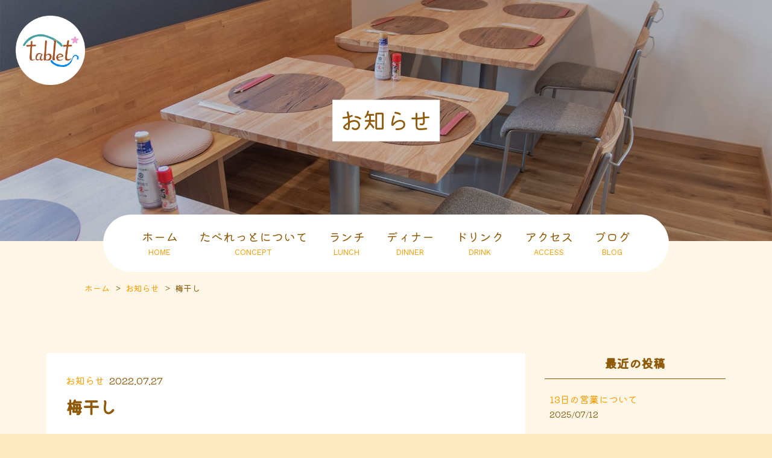

--- FILE ---
content_type: text/html; charset=UTF-8
request_url: https://www.tablet-2022111.com/news_list/839/
body_size: 10942
content:
<!DOCTYPE html>
<html>
<head>
<meta charset="UTF-8">
<link rel="index" href="https://www.tablet-2022111.com/" />



<!-- ====================================================================================

	viewport設定（デバイスによって使い分ける）

===================================================================================== -->
<meta name="viewport" content="width=1366, user-scalable=yes" />




<!-- ====================================================================================

	メタキーワード

===================================================================================== -->
<meta name="keywords" content="秦野市,鶴巻,小田原線,定食" />




<!-- ====================================================================================

	デフォルト

===================================================================================== -->
<link rel="stylesheet" href="https://www.tablet-2022111.com/wordpress/wp-content/themes/grbs11/css/reset.css" type="text/css" media="all" />
<title>梅干し | tablet〜たべれっと〜</title>

		<!-- All in One SEO 4.9.3 - aioseo.com -->
	<meta name="robots" content="max-snippet:-1, max-image-preview:large, max-video-preview:-1" />
	<meta name="author" content="gr"/>
	<link rel="canonical" href="https://www.tablet-2022111.com/news_list/839/" />
	<meta name="generator" content="All in One SEO (AIOSEO) 4.9.3" />
		<meta property="og:locale" content="ja_JP" />
		<meta property="og:site_name" content="tablet〜たべれっと〜 | 秦野市鶴巻にあるアットホームな定食屋" />
		<meta property="og:type" content="article" />
		<meta property="og:title" content="梅干し | tablet〜たべれっと〜" />
		<meta property="og:url" content="https://www.tablet-2022111.com/news_list/839/" />
		<meta property="og:image" content="https://www.tablet-2022111.com/wordpress/wp-content/uploads/2022/07/220726_02.jpg" />
		<meta property="og:image:secure_url" content="https://www.tablet-2022111.com/wordpress/wp-content/uploads/2022/07/220726_02.jpg" />
		<meta property="og:image:width" content="600" />
		<meta property="og:image:height" content="450" />
		<meta property="article:published_time" content="2022-07-27T01:00:52+00:00" />
		<meta property="article:modified_time" content="2022-07-26T07:40:50+00:00" />
		<meta name="twitter:card" content="summary" />
		<meta name="twitter:title" content="梅干し | tablet〜たべれっと〜" />
		<meta name="twitter:image" content="https://www.tablet-2022111.com/wordpress/wp-content/uploads/2022/07/220726_02.jpg" />
		<script type="application/ld+json" class="aioseo-schema">
			{"@context":"https:\/\/schema.org","@graph":[{"@type":"Article","@id":"https:\/\/www.tablet-2022111.com\/news_list\/839\/#article","name":"\u6885\u5e72\u3057 | tablet\u301c\u305f\u3079\u308c\u3063\u3068\u301c","headline":"\u6885\u5e72\u3057","author":{"@id":"https:\/\/www.tablet-2022111.com\/author\/gr\/#author"},"publisher":{"@id":"https:\/\/www.tablet-2022111.com\/#organization"},"image":{"@type":"ImageObject","url":"https:\/\/www.tablet-2022111.com\/wordpress\/wp-content\/uploads\/2022\/07\/220726_02.jpg","width":600,"height":450,"caption":"\u6885\u5e72\u3057"},"datePublished":"2022-07-27T10:00:52+09:00","dateModified":"2022-07-26T16:40:50+09:00","inLanguage":"ja","mainEntityOfPage":{"@id":"https:\/\/www.tablet-2022111.com\/news_list\/839\/#webpage"},"isPartOf":{"@id":"https:\/\/www.tablet-2022111.com\/news_list\/839\/#webpage"},"articleSection":"\u304a\u77e5\u3089\u305b, \u79e6\u91ce\u5e02 \u30ab\u30d5\u30a7, \u79e6\u91ce\u5e02 \u30c7\u30a3\u30ca\u30fc, \u79e6\u91ce\u5e02 \u30e9\u30f3\u30c1, \u9db4\u5dfb \u30ab\u30d5\u30a7, \u9db4\u5dfb \u30c7\u30a3\u30ca\u30fc, \u9db4\u5dfb \u30e9\u30f3\u30c1"},{"@type":"BreadcrumbList","@id":"https:\/\/www.tablet-2022111.com\/news_list\/839\/#breadcrumblist","itemListElement":[{"@type":"ListItem","@id":"https:\/\/www.tablet-2022111.com#listItem","position":1,"name":"Home","item":"https:\/\/www.tablet-2022111.com","nextItem":{"@type":"ListItem","@id":"https:\/\/www.tablet-2022111.com\/category\/news_list\/#listItem","name":"\u304a\u77e5\u3089\u305b"}},{"@type":"ListItem","@id":"https:\/\/www.tablet-2022111.com\/category\/news_list\/#listItem","position":2,"name":"\u304a\u77e5\u3089\u305b","item":"https:\/\/www.tablet-2022111.com\/category\/news_list\/","nextItem":{"@type":"ListItem","@id":"https:\/\/www.tablet-2022111.com\/news_list\/839\/#listItem","name":"\u6885\u5e72\u3057"},"previousItem":{"@type":"ListItem","@id":"https:\/\/www.tablet-2022111.com#listItem","name":"Home"}},{"@type":"ListItem","@id":"https:\/\/www.tablet-2022111.com\/news_list\/839\/#listItem","position":3,"name":"\u6885\u5e72\u3057","previousItem":{"@type":"ListItem","@id":"https:\/\/www.tablet-2022111.com\/category\/news_list\/#listItem","name":"\u304a\u77e5\u3089\u305b"}}]},{"@type":"Organization","@id":"https:\/\/www.tablet-2022111.com\/#organization","name":"tablet\u301c\u305f\u3079\u308c\u3063\u3068\u301c","description":"\u79e6\u91ce\u5e02\u9db4\u5dfb\u306b\u3042\u308b\u30a2\u30c3\u30c8\u30db\u30fc\u30e0\u306a\u5b9a\u98df\u5c4b","url":"https:\/\/www.tablet-2022111.com\/"},{"@type":"Person","@id":"https:\/\/www.tablet-2022111.com\/author\/gr\/#author","url":"https:\/\/www.tablet-2022111.com\/author\/gr\/","name":"gr"},{"@type":"WebPage","@id":"https:\/\/www.tablet-2022111.com\/news_list\/839\/#webpage","url":"https:\/\/www.tablet-2022111.com\/news_list\/839\/","name":"\u6885\u5e72\u3057 | tablet\u301c\u305f\u3079\u308c\u3063\u3068\u301c","inLanguage":"ja","isPartOf":{"@id":"https:\/\/www.tablet-2022111.com\/#website"},"breadcrumb":{"@id":"https:\/\/www.tablet-2022111.com\/news_list\/839\/#breadcrumblist"},"author":{"@id":"https:\/\/www.tablet-2022111.com\/author\/gr\/#author"},"creator":{"@id":"https:\/\/www.tablet-2022111.com\/author\/gr\/#author"},"image":{"@type":"ImageObject","url":"https:\/\/www.tablet-2022111.com\/wordpress\/wp-content\/uploads\/2022\/07\/220726_02.jpg","@id":"https:\/\/www.tablet-2022111.com\/news_list\/839\/#mainImage","width":600,"height":450,"caption":"\u6885\u5e72\u3057"},"primaryImageOfPage":{"@id":"https:\/\/www.tablet-2022111.com\/news_list\/839\/#mainImage"},"datePublished":"2022-07-27T10:00:52+09:00","dateModified":"2022-07-26T16:40:50+09:00"},{"@type":"WebSite","@id":"https:\/\/www.tablet-2022111.com\/#website","url":"https:\/\/www.tablet-2022111.com\/","name":"tablet\u301c\u305f\u3079\u308c\u3063\u3068\u301c","description":"\u79e6\u91ce\u5e02\u9db4\u5dfb\u306b\u3042\u308b\u30a2\u30c3\u30c8\u30db\u30fc\u30e0\u306a\u5b9a\u98df\u5c4b","inLanguage":"ja","publisher":{"@id":"https:\/\/www.tablet-2022111.com\/#organization"}}]}
		</script>
		<!-- All in One SEO -->

<link rel='dns-prefetch' href='//www.tablet-2022111.com' />
<link rel='dns-prefetch' href='//static.addtoany.com' />
<link rel="alternate" type="application/rss+xml" title="tablet〜たべれっと〜 &raquo; フィード" href="https://www.tablet-2022111.com/feed/" />
<link rel="alternate" type="application/rss+xml" title="tablet〜たべれっと〜 &raquo; コメントフィード" href="https://www.tablet-2022111.com/comments/feed/" />
<style id='wp-img-auto-sizes-contain-inline-css' type='text/css'>
img:is([sizes=auto i],[sizes^="auto," i]){contain-intrinsic-size:3000px 1500px}
/*# sourceURL=wp-img-auto-sizes-contain-inline-css */
</style>
<link rel='stylesheet' id='sbi_styles-css' href='https://www.tablet-2022111.com/wordpress/wp-content/plugins/instagram-feed/css/sbi-styles.min.css?ver=6.10.0' type='text/css' media='all' />
<style id='classic-theme-styles-inline-css' type='text/css'>
/*! This file is auto-generated */
.wp-block-button__link{color:#fff;background-color:#32373c;border-radius:9999px;box-shadow:none;text-decoration:none;padding:calc(.667em + 2px) calc(1.333em + 2px);font-size:1.125em}.wp-block-file__button{background:#32373c;color:#fff;text-decoration:none}
/*# sourceURL=/wp-includes/css/classic-themes.min.css */
</style>
<link rel='stylesheet' id='aioseo/css/src/vue/standalone/blocks/table-of-contents/global.scss-css' href='https://www.tablet-2022111.com/wordpress/wp-content/plugins/all-in-one-seo-pack/dist/Lite/assets/css/table-of-contents/global.e90f6d47.css?ver=4.9.3' type='text/css' media='all' />
<style id='global-styles-inline-css' type='text/css'>
:root{--wp--preset--aspect-ratio--square: 1;--wp--preset--aspect-ratio--4-3: 4/3;--wp--preset--aspect-ratio--3-4: 3/4;--wp--preset--aspect-ratio--3-2: 3/2;--wp--preset--aspect-ratio--2-3: 2/3;--wp--preset--aspect-ratio--16-9: 16/9;--wp--preset--aspect-ratio--9-16: 9/16;--wp--preset--color--black: #000000;--wp--preset--color--cyan-bluish-gray: #abb8c3;--wp--preset--color--white: #ffffff;--wp--preset--color--pale-pink: #f78da7;--wp--preset--color--vivid-red: #cf2e2e;--wp--preset--color--luminous-vivid-orange: #ff6900;--wp--preset--color--luminous-vivid-amber: #fcb900;--wp--preset--color--light-green-cyan: #7bdcb5;--wp--preset--color--vivid-green-cyan: #00d084;--wp--preset--color--pale-cyan-blue: #8ed1fc;--wp--preset--color--vivid-cyan-blue: #0693e3;--wp--preset--color--vivid-purple: #9b51e0;--wp--preset--gradient--vivid-cyan-blue-to-vivid-purple: linear-gradient(135deg,rgb(6,147,227) 0%,rgb(155,81,224) 100%);--wp--preset--gradient--light-green-cyan-to-vivid-green-cyan: linear-gradient(135deg,rgb(122,220,180) 0%,rgb(0,208,130) 100%);--wp--preset--gradient--luminous-vivid-amber-to-luminous-vivid-orange: linear-gradient(135deg,rgb(252,185,0) 0%,rgb(255,105,0) 100%);--wp--preset--gradient--luminous-vivid-orange-to-vivid-red: linear-gradient(135deg,rgb(255,105,0) 0%,rgb(207,46,46) 100%);--wp--preset--gradient--very-light-gray-to-cyan-bluish-gray: linear-gradient(135deg,rgb(238,238,238) 0%,rgb(169,184,195) 100%);--wp--preset--gradient--cool-to-warm-spectrum: linear-gradient(135deg,rgb(74,234,220) 0%,rgb(151,120,209) 20%,rgb(207,42,186) 40%,rgb(238,44,130) 60%,rgb(251,105,98) 80%,rgb(254,248,76) 100%);--wp--preset--gradient--blush-light-purple: linear-gradient(135deg,rgb(255,206,236) 0%,rgb(152,150,240) 100%);--wp--preset--gradient--blush-bordeaux: linear-gradient(135deg,rgb(254,205,165) 0%,rgb(254,45,45) 50%,rgb(107,0,62) 100%);--wp--preset--gradient--luminous-dusk: linear-gradient(135deg,rgb(255,203,112) 0%,rgb(199,81,192) 50%,rgb(65,88,208) 100%);--wp--preset--gradient--pale-ocean: linear-gradient(135deg,rgb(255,245,203) 0%,rgb(182,227,212) 50%,rgb(51,167,181) 100%);--wp--preset--gradient--electric-grass: linear-gradient(135deg,rgb(202,248,128) 0%,rgb(113,206,126) 100%);--wp--preset--gradient--midnight: linear-gradient(135deg,rgb(2,3,129) 0%,rgb(40,116,252) 100%);--wp--preset--font-size--small: 13px;--wp--preset--font-size--medium: 20px;--wp--preset--font-size--large: 36px;--wp--preset--font-size--x-large: 42px;--wp--preset--spacing--20: 0.44rem;--wp--preset--spacing--30: 0.67rem;--wp--preset--spacing--40: 1rem;--wp--preset--spacing--50: 1.5rem;--wp--preset--spacing--60: 2.25rem;--wp--preset--spacing--70: 3.38rem;--wp--preset--spacing--80: 5.06rem;--wp--preset--shadow--natural: 6px 6px 9px rgba(0, 0, 0, 0.2);--wp--preset--shadow--deep: 12px 12px 50px rgba(0, 0, 0, 0.4);--wp--preset--shadow--sharp: 6px 6px 0px rgba(0, 0, 0, 0.2);--wp--preset--shadow--outlined: 6px 6px 0px -3px rgb(255, 255, 255), 6px 6px rgb(0, 0, 0);--wp--preset--shadow--crisp: 6px 6px 0px rgb(0, 0, 0);}:where(.is-layout-flex){gap: 0.5em;}:where(.is-layout-grid){gap: 0.5em;}body .is-layout-flex{display: flex;}.is-layout-flex{flex-wrap: wrap;align-items: center;}.is-layout-flex > :is(*, div){margin: 0;}body .is-layout-grid{display: grid;}.is-layout-grid > :is(*, div){margin: 0;}:where(.wp-block-columns.is-layout-flex){gap: 2em;}:where(.wp-block-columns.is-layout-grid){gap: 2em;}:where(.wp-block-post-template.is-layout-flex){gap: 1.25em;}:where(.wp-block-post-template.is-layout-grid){gap: 1.25em;}.has-black-color{color: var(--wp--preset--color--black) !important;}.has-cyan-bluish-gray-color{color: var(--wp--preset--color--cyan-bluish-gray) !important;}.has-white-color{color: var(--wp--preset--color--white) !important;}.has-pale-pink-color{color: var(--wp--preset--color--pale-pink) !important;}.has-vivid-red-color{color: var(--wp--preset--color--vivid-red) !important;}.has-luminous-vivid-orange-color{color: var(--wp--preset--color--luminous-vivid-orange) !important;}.has-luminous-vivid-amber-color{color: var(--wp--preset--color--luminous-vivid-amber) !important;}.has-light-green-cyan-color{color: var(--wp--preset--color--light-green-cyan) !important;}.has-vivid-green-cyan-color{color: var(--wp--preset--color--vivid-green-cyan) !important;}.has-pale-cyan-blue-color{color: var(--wp--preset--color--pale-cyan-blue) !important;}.has-vivid-cyan-blue-color{color: var(--wp--preset--color--vivid-cyan-blue) !important;}.has-vivid-purple-color{color: var(--wp--preset--color--vivid-purple) !important;}.has-black-background-color{background-color: var(--wp--preset--color--black) !important;}.has-cyan-bluish-gray-background-color{background-color: var(--wp--preset--color--cyan-bluish-gray) !important;}.has-white-background-color{background-color: var(--wp--preset--color--white) !important;}.has-pale-pink-background-color{background-color: var(--wp--preset--color--pale-pink) !important;}.has-vivid-red-background-color{background-color: var(--wp--preset--color--vivid-red) !important;}.has-luminous-vivid-orange-background-color{background-color: var(--wp--preset--color--luminous-vivid-orange) !important;}.has-luminous-vivid-amber-background-color{background-color: var(--wp--preset--color--luminous-vivid-amber) !important;}.has-light-green-cyan-background-color{background-color: var(--wp--preset--color--light-green-cyan) !important;}.has-vivid-green-cyan-background-color{background-color: var(--wp--preset--color--vivid-green-cyan) !important;}.has-pale-cyan-blue-background-color{background-color: var(--wp--preset--color--pale-cyan-blue) !important;}.has-vivid-cyan-blue-background-color{background-color: var(--wp--preset--color--vivid-cyan-blue) !important;}.has-vivid-purple-background-color{background-color: var(--wp--preset--color--vivid-purple) !important;}.has-black-border-color{border-color: var(--wp--preset--color--black) !important;}.has-cyan-bluish-gray-border-color{border-color: var(--wp--preset--color--cyan-bluish-gray) !important;}.has-white-border-color{border-color: var(--wp--preset--color--white) !important;}.has-pale-pink-border-color{border-color: var(--wp--preset--color--pale-pink) !important;}.has-vivid-red-border-color{border-color: var(--wp--preset--color--vivid-red) !important;}.has-luminous-vivid-orange-border-color{border-color: var(--wp--preset--color--luminous-vivid-orange) !important;}.has-luminous-vivid-amber-border-color{border-color: var(--wp--preset--color--luminous-vivid-amber) !important;}.has-light-green-cyan-border-color{border-color: var(--wp--preset--color--light-green-cyan) !important;}.has-vivid-green-cyan-border-color{border-color: var(--wp--preset--color--vivid-green-cyan) !important;}.has-pale-cyan-blue-border-color{border-color: var(--wp--preset--color--pale-cyan-blue) !important;}.has-vivid-cyan-blue-border-color{border-color: var(--wp--preset--color--vivid-cyan-blue) !important;}.has-vivid-purple-border-color{border-color: var(--wp--preset--color--vivid-purple) !important;}.has-vivid-cyan-blue-to-vivid-purple-gradient-background{background: var(--wp--preset--gradient--vivid-cyan-blue-to-vivid-purple) !important;}.has-light-green-cyan-to-vivid-green-cyan-gradient-background{background: var(--wp--preset--gradient--light-green-cyan-to-vivid-green-cyan) !important;}.has-luminous-vivid-amber-to-luminous-vivid-orange-gradient-background{background: var(--wp--preset--gradient--luminous-vivid-amber-to-luminous-vivid-orange) !important;}.has-luminous-vivid-orange-to-vivid-red-gradient-background{background: var(--wp--preset--gradient--luminous-vivid-orange-to-vivid-red) !important;}.has-very-light-gray-to-cyan-bluish-gray-gradient-background{background: var(--wp--preset--gradient--very-light-gray-to-cyan-bluish-gray) !important;}.has-cool-to-warm-spectrum-gradient-background{background: var(--wp--preset--gradient--cool-to-warm-spectrum) !important;}.has-blush-light-purple-gradient-background{background: var(--wp--preset--gradient--blush-light-purple) !important;}.has-blush-bordeaux-gradient-background{background: var(--wp--preset--gradient--blush-bordeaux) !important;}.has-luminous-dusk-gradient-background{background: var(--wp--preset--gradient--luminous-dusk) !important;}.has-pale-ocean-gradient-background{background: var(--wp--preset--gradient--pale-ocean) !important;}.has-electric-grass-gradient-background{background: var(--wp--preset--gradient--electric-grass) !important;}.has-midnight-gradient-background{background: var(--wp--preset--gradient--midnight) !important;}.has-small-font-size{font-size: var(--wp--preset--font-size--small) !important;}.has-medium-font-size{font-size: var(--wp--preset--font-size--medium) !important;}.has-large-font-size{font-size: var(--wp--preset--font-size--large) !important;}.has-x-large-font-size{font-size: var(--wp--preset--font-size--x-large) !important;}
:where(.wp-block-post-template.is-layout-flex){gap: 1.25em;}:where(.wp-block-post-template.is-layout-grid){gap: 1.25em;}
:where(.wp-block-term-template.is-layout-flex){gap: 1.25em;}:where(.wp-block-term-template.is-layout-grid){gap: 1.25em;}
:where(.wp-block-columns.is-layout-flex){gap: 2em;}:where(.wp-block-columns.is-layout-grid){gap: 2em;}
:root :where(.wp-block-pullquote){font-size: 1.5em;line-height: 1.6;}
/*# sourceURL=global-styles-inline-css */
</style>
<link rel='stylesheet' id='contact-form-7-css' href='https://www.tablet-2022111.com/wordpress/wp-content/plugins/contact-form-7/includes/css/styles.css?ver=6.1.4' type='text/css' media='all' />
<link rel='stylesheet' id='dw-reaction-style-css' href='https://www.tablet-2022111.com/wordpress/wp-content/plugins/dw-reactions/assets/css/style.css?ver=120004042016' type='text/css' media='all' />
<link rel='stylesheet' id='wp-style-css' href='https://www.tablet-2022111.com/wordpress/wp-content/themes/grbs11/style.css?ver=1' type='text/css' media='all' />
<link rel='stylesheet' id='wp-pagenavi-css' href='https://www.tablet-2022111.com/wordpress/wp-content/plugins/wp-pagenavi/pagenavi-css.css?ver=2.70' type='text/css' media='all' />
<link rel='stylesheet' id='addtoany-css' href='https://www.tablet-2022111.com/wordpress/wp-content/plugins/add-to-any/addtoany.min.css?ver=1.16' type='text/css' media='all' />
<link rel='stylesheet' id='dashicons-css' href='https://www.tablet-2022111.com/wordpress/wp-includes/css/dashicons.min.css?ver=6.9' type='text/css' media='all' />
<script type="text/javascript" src="https://www.tablet-2022111.com/wordpress/wp-content/themes/grbs11/js/jquery-3.6.0.min.js?ver=3.6.0" id="jquery-js"></script>
<script type="text/javascript" id="addtoany-core-js-before">
/* <![CDATA[ */
window.a2a_config=window.a2a_config||{};a2a_config.callbacks=[];a2a_config.overlays=[];a2a_config.templates={};a2a_localize = {
	Share: "共有",
	Save: "ブックマーク",
	Subscribe: "購読",
	Email: "メール",
	Bookmark: "ブックマーク",
	ShowAll: "すべて表示する",
	ShowLess: "小さく表示する",
	FindServices: "サービスを探す",
	FindAnyServiceToAddTo: "追加するサービスを今すぐ探す",
	PoweredBy: "Powered by",
	ShareViaEmail: "メールでシェアする",
	SubscribeViaEmail: "メールで購読する",
	BookmarkInYourBrowser: "ブラウザにブックマーク",
	BookmarkInstructions: "このページをブックマークするには、 Ctrl+D または \u2318+D を押下。",
	AddToYourFavorites: "お気に入りに追加",
	SendFromWebOrProgram: "任意のメールアドレスまたはメールプログラムから送信",
	EmailProgram: "メールプログラム",
	More: "詳細&#8230;",
	ThanksForSharing: "共有ありがとうございます !",
	ThanksForFollowing: "フォローありがとうございます !"
};


//# sourceURL=addtoany-core-js-before
/* ]]> */
</script>
<script type="text/javascript" defer src="https://static.addtoany.com/menu/page.js" id="addtoany-core-js"></script>
<script type="text/javascript" defer src="https://www.tablet-2022111.com/wordpress/wp-content/plugins/add-to-any/addtoany.min.js?ver=1.1" id="addtoany-jquery-js"></script>
<script type="text/javascript" id="dw-reaction-script-js-extra">
/* <![CDATA[ */
var dw_reaction = {"ajax":"https://www.tablet-2022111.com/wordpress/wp-admin/admin-ajax.php"};
//# sourceURL=dw-reaction-script-js-extra
/* ]]> */
</script>
<script type="text/javascript" src="https://www.tablet-2022111.com/wordpress/wp-content/plugins/dw-reactions/assets/js/script.js?ver=120004042016" id="dw-reaction-script-js"></script>
<link rel="EditURI" type="application/rsd+xml" title="RSD" href="https://www.tablet-2022111.com/wordpress/xmlrpc.php?rsd" />
<link rel='shortlink' href='https://www.tablet-2022111.com/?p=839' />
<script src="https://ajaxzip3.github.io/ajaxzip3.js" charset="UTF-8"></script>
	<script type="text/javascript">
	jQuery(function($){
	$("#zip").attr('onKeyUp', 'AjaxZip3.zip2addr(this,\'\',\'address\',\'address\');');
	$("#zip2").attr('onKeyUp', 'AjaxZip3.zip2addr(\'zip1\',\'zip2\',\'prefecture\',\'city\',\'street\');');
	});</script><meta name="generator" content="Elementor 3.34.2; features: additional_custom_breakpoints; settings: css_print_method-external, google_font-enabled, font_display-auto">
			<style>
				.e-con.e-parent:nth-of-type(n+4):not(.e-lazyloaded):not(.e-no-lazyload),
				.e-con.e-parent:nth-of-type(n+4):not(.e-lazyloaded):not(.e-no-lazyload) * {
					background-image: none !important;
				}
				@media screen and (max-height: 1024px) {
					.e-con.e-parent:nth-of-type(n+3):not(.e-lazyloaded):not(.e-no-lazyload),
					.e-con.e-parent:nth-of-type(n+3):not(.e-lazyloaded):not(.e-no-lazyload) * {
						background-image: none !important;
					}
				}
				@media screen and (max-height: 640px) {
					.e-con.e-parent:nth-of-type(n+2):not(.e-lazyloaded):not(.e-no-lazyload),
					.e-con.e-parent:nth-of-type(n+2):not(.e-lazyloaded):not(.e-no-lazyload) * {
						background-image: none !important;
					}
				}
			</style>
			



<!-- ====================================================================================

	外部ファイル

===================================================================================== -->
<!-- 全ページ共通css -->
<link rel="stylesheet" href="https://www.tablet-2022111.com/wordpress/wp-content/themes/grbs11/css/common.css?=20260123052222" type="text/css" media="all" />
<link rel="stylesheet" href="https://www.tablet-2022111.com/wordpress/wp-content/themes/grbs11/css/contact_form_7.css?=20260123052222" type="text/css" media="all" />
<!-- トップページ以外のcss -->
<link rel="stylesheet" href="https://www.tablet-2022111.com/wordpress/wp-content/themes/grbs11/css/cate.css?=20260123052222" type="text/css" media="all" />
<link rel="stylesheet" href="https://www.tablet-2022111.com/wordpress/wp-content/themes/grbs11/css/blog.css?=20260123052222" type="text/css" media="all" />
<link rel="stylesheet" href="https://www.tablet-2022111.com/wordpress/wp-content/themes/grbs11/css/table.css?=20260123052222" type="text/css" media="all" />

<!-- Appleのcss -->
<link rel="stylesheet" href="https://www.tablet-2022111.com/wordpress/wp-content/themes/grbs11/css/apple.css?=20260123052222" type="text/css" media="all" />

<!-- ハンバーガーメニュー -->
<link rel="stylesheet" type="text/css" href="https://www.tablet-2022111.com/wordpress/wp-content/themes/grbs11/css/hamburger.css?=20260123052222" media="all" />


<!-- googleアナリティクス -->
<!-- Global site tag (gtag.js) - Google Analytics -->
<script async src="https://www.googletagmanager.com/gtag/js?id=G-E70MW0WQ2Y"></script>
<script>
  window.dataLayer = window.dataLayer || [];
  function gtag(){dataLayer.push(arguments);}
  gtag('js', new Date());

  gtag('config', 'UA-224096137-1');
  gtag('config', 'G-E70MW0WQ2Y');
</script>
	
<!-- Google tag (gtag.js) -->
<script async src="https://www.googletagmanager.com/gtag/js?id=G-NT78QC40EE"></script>
<script>
  window.dataLayer = window.dataLayer || [];
  function gtag(){dataLayer.push(arguments);}
  gtag('js', new Date());

  gtag('config', 'G-NT78QC40EE');
</script>
</head>





<body data-rsssl=1 class="wp-singular post-template-default single single-post postid-839 single-format-standard wp-theme-grbs11 elementor-default elementor-kit-354">
<div id="wrapper" class="post-839 post type-post status-publish format-standard has-post-thumbnail hentry category-news_list tag-22 tag-31 tag-20 tag-23 tag-29 tag-21">




<header class="bs_header">
	
	
	<!-- ロゴ -->
	<div class="h_logo"><h1><a href="https://www.tablet-2022111.com"><img src="https://www.tablet-2022111.com/wordpress/wp-content/themes/grbs11/img/h_logo.png" alt="tablet〜たべれっと〜" /></a></h1></div>
	
	
	<!-- 記事詳細ページ -->
	<div class="main_cate">
		<div class="main_cate_in">
						<p><span>お知らせ</span></p>
					</div>
	</div>


	<!-- ====  PC用ナビ  ======================================================== -->
	<div class="nav_box">
		<nav id="dropmenu" class="navi_pc">
			<ul>
				<li><a href="https://www.tablet-2022111.com">ホーム<span>HOME</span></a></li>
				<li><a href="https://www.tablet-2022111.com/concept/">たべれっとについて<span>CONCEPT</span></a></li>
				<li><a href="https://www.tablet-2022111.com/lunch/">ランチ<span>LUNCH</span></a></li>
				<li><a href="https://www.tablet-2022111.com/dinner/">ディナー<span>DINNER</span></a></li>
				<li><a href="https://www.tablet-2022111.com/drink/">ドリンク<span>DRINK</span></a></li>
				<li><a href="https://www.tablet-2022111.com/access/">アクセス<span>ACCESS</span></a></li>
				<li><a href="https://www.tablet-2022111.com/blog/">ブログ<span>BLOG</span></a></li>
			</ul>
		</nav>
	</div>


</header>




<!-- ====  パンくずリスト  ======================================================== -->
<div id="breadcrumb">
	<ul><li><a href="https://www.tablet-2022111.com"><span>ホーム</span></a></li><li><a href="https://www.tablet-2022111.com/category/news_list/"><span>お知らせ</span></a></li><li><span>梅干し</span></li></ul></div>



<main class="outer_wrap">
	<div class="inner_wrap">


		<div class="blog_box clearfix">

			<!-- ====  投稿記事一覧  ======================================================== -->
			<div class="blog_wrap2">
													<ul>
						<li>
							<div>
								<div class="blog_title_date"><a class="blog_icon cate_news_list" href="https://www.tablet-2022111.com/category/news_list/">お知らせ</a>2022.07.27</div>
								<h2 class="blog_title_link">梅干し</h2>
								<div class="blog_content clearfix">
									<div dir="auto">
<div dir="auto">天気が良い日が続きそうなので、6月に漬けた梅干しをやっと干すことができています。</div>
<div dir="auto">おそうざいやおにぎりに使用している梅は全てお店で漬けている自家製の梅干しです！</div>
<div dir="auto">おにぎりを食べる時はちょっと気にして味わってみてください。</div>
</div>
<p><img fetchpriority="high" decoding="async" class="alignnone size-full wp-image-838" src="https://www.tablet-2022111.com/wordpress/wp-content/uploads/2022/07/220726_02.jpg" alt="梅干し" width="600" height="450" /></p>
								</div>
								<div class="blog_iine">		<div class="dw-reactions dw-reactions-post-839" data-type="vote" data-nonce="ae2ece2f31" data-post="839">
											<div class="dw-reactions-button">
					<span class="dw-reactions-main-button ">Like</span>
					<div class="dw-reactions-box">
						<span class="dw-reaction dw-reaction-like"><strong>Like</strong></span>
						<span class="dw-reaction dw-reaction-love"><strong>Love</strong></span>
						<span class="dw-reaction dw-reaction-haha"><strong>Haha</strong></span>
						<span class="dw-reaction dw-reaction-wow"><strong>Wow</strong></span>
						<span class="dw-reaction dw-reaction-sad"><strong>Sad</strong></span>
						<span class="dw-reaction dw-reaction-angry"><strong>Angry</strong></span>
					</div>
				</div>
														<div class="dw-reactions-count">
									</div>
					</div>
		</div>
																<div class="blog_tag"><ul><li><a href="https://www.tablet-2022111.com/tag/%e7%a7%a6%e9%87%8e%e5%b8%82-%e3%82%ab%e3%83%95%e3%82%a7/" rel="tag">秦野市 カフェ</a></li><li><a href="https://www.tablet-2022111.com/tag/%e7%a7%a6%e9%87%8e%e5%b8%82-%e3%83%87%e3%82%a3%e3%83%8a%e3%83%bc/" rel="tag">秦野市 ディナー</a></li><li><a href="https://www.tablet-2022111.com/tag/%e7%a7%a6%e9%87%8e%e5%b8%82-%e3%83%a9%e3%83%b3%e3%83%81/" rel="tag">秦野市 ランチ</a></li><li><a href="https://www.tablet-2022111.com/tag/%e9%b6%b4%e5%b7%bb-%e3%82%ab%e3%83%95%e3%82%a7/" rel="tag">鶴巻 カフェ</a></li><li><a href="https://www.tablet-2022111.com/tag/%e9%b6%b4%e5%b7%bb-%e3%83%87%e3%82%a3%e3%83%8a%e3%83%bc/" rel="tag">鶴巻 ディナー</a></li><li><a href="https://www.tablet-2022111.com/tag/%e9%b6%b4%e5%b7%bb-%e3%83%a9%e3%83%b3%e3%83%81/" rel="tag">鶴巻 ランチ</a></li></ul></div>
															</div>
							<div class="addtoany_shortcode"><div class="a2a_kit a2a_kit_size_32 addtoany_list" data-a2a-url="https://www.tablet-2022111.com/news_list/839/" data-a2a-title="梅干し"><a class="a2a_button_facebook" href="https://www.addtoany.com/add_to/facebook?linkurl=https%3A%2F%2Fwww.tablet-2022111.com%2Fnews_list%2F839%2F&amp;linkname=%E6%A2%85%E5%B9%B2%E3%81%97" title="Facebook" rel="nofollow noopener" target="_blank"></a><a class="a2a_button_twitter" href="https://www.addtoany.com/add_to/twitter?linkurl=https%3A%2F%2Fwww.tablet-2022111.com%2Fnews_list%2F839%2F&amp;linkname=%E6%A2%85%E5%B9%B2%E3%81%97" title="Twitter" rel="nofollow noopener" target="_blank"></a><a class="a2a_button_line" href="https://www.addtoany.com/add_to/line?linkurl=https%3A%2F%2Fwww.tablet-2022111.com%2Fnews_list%2F839%2F&amp;linkname=%E6%A2%85%E5%B9%B2%E3%81%97" title="Line" rel="nofollow noopener" target="_blank"></a><a class="a2a_button_email" href="https://www.addtoany.com/add_to/email?linkurl=https%3A%2F%2Fwww.tablet-2022111.com%2Fnews_list%2F839%2F&amp;linkname=%E6%A2%85%E5%B9%B2%E3%81%97" title="Email" rel="nofollow noopener" target="_blank"></a></div></div>						</li>
					</ul>


					<!-- ページ送り --> 
					<div class="prevnext-nav">
						<ul class="list-inline clearfix">
							<li class="prevnext-nav__left pull-left">« <a href="https://www.tablet-2022111.com/news_list/836/" rel="prev">前の記事</a></li>
							<li class="prevnext-nav__right pull-right"><a href="https://www.tablet-2022111.com/news_list/840/" rel="next">次の記事</a> »</li>
						</ul>
					</div>
					<!-- /ページ送り --> 


															</div><!-- /.blog_wrap2 -->



			<!-- ====  ブログ機能エリア  ======================================================== -->
			<div class="blog_function_wrap2">
				<div class="blog_function_wrap_inner2 clearfix">

					<ul class="clearfix">
						<!-- ====  最近の投稿  ==================================================== -->
						<li>
							<h2>最近の投稿</h2>
							<ul class="clearfix">
																								<li class="clearfix"><a href="https://www.tablet-2022111.com/news_list/1701/" class="recent_title_text">13日の営業について</a> <span class="recent_title_date">2025/07/12</span></li>
																<li class="clearfix"><a href="https://www.tablet-2022111.com/news_list/1699/" class="recent_title_text">27日の営業</a> <span class="recent_title_date">2025/04/27</span></li>
																<li class="clearfix"><a href="https://www.tablet-2022111.com/news_list/1697/" class="recent_title_text">満月餃子</a> <span class="recent_title_date">2025/04/13</span></li>
																<li class="clearfix"><a href="https://www.tablet-2022111.com/news_list/1695/" class="recent_title_text">貸切営業のお知らせ</a> <span class="recent_title_date">2025/03/25</span></li>
																<li class="clearfix"><a href="https://www.tablet-2022111.com/news_list/1689/" class="recent_title_text">春の応援企画</a> <span class="recent_title_date">2025/03/18</span></li>
															</ul>
						</li>

						<!-- ====  アーカイブ  ==================================================== -->
						<li>
							<h2>アーカイブ</h2>
							<div class="select_box">
								<select name="archive-dropdown" onChange="document.location.href=this.options[this.selectedIndex].value;">
									<option value="">月を選択</option>
										<option value='https://www.tablet-2022111.com/date/2025/07/?cat=1'> 2025年7月 </option>
	<option value='https://www.tablet-2022111.com/date/2025/04/?cat=1'> 2025年4月 </option>
	<option value='https://www.tablet-2022111.com/date/2025/03/?cat=1'> 2025年3月 </option>
	<option value='https://www.tablet-2022111.com/date/2025/02/?cat=1'> 2025年2月 </option>
	<option value='https://www.tablet-2022111.com/date/2025/01/?cat=1'> 2025年1月 </option>
	<option value='https://www.tablet-2022111.com/date/2024/12/?cat=1'> 2024年12月 </option>
	<option value='https://www.tablet-2022111.com/date/2024/11/?cat=1'> 2024年11月 </option>
	<option value='https://www.tablet-2022111.com/date/2024/10/?cat=1'> 2024年10月 </option>
	<option value='https://www.tablet-2022111.com/date/2024/09/?cat=1'> 2024年9月 </option>
	<option value='https://www.tablet-2022111.com/date/2024/08/?cat=1'> 2024年8月 </option>
	<option value='https://www.tablet-2022111.com/date/2024/07/?cat=1'> 2024年7月 </option>
	<option value='https://www.tablet-2022111.com/date/2024/06/?cat=1'> 2024年6月 </option>
	<option value='https://www.tablet-2022111.com/date/2024/05/?cat=1'> 2024年5月 </option>
	<option value='https://www.tablet-2022111.com/date/2024/04/?cat=1'> 2024年4月 </option>
	<option value='https://www.tablet-2022111.com/date/2024/03/?cat=1'> 2024年3月 </option>
	<option value='https://www.tablet-2022111.com/date/2024/02/?cat=1'> 2024年2月 </option>
	<option value='https://www.tablet-2022111.com/date/2024/01/?cat=1'> 2024年1月 </option>
	<option value='https://www.tablet-2022111.com/date/2023/12/?cat=1'> 2023年12月 </option>
	<option value='https://www.tablet-2022111.com/date/2023/11/?cat=1'> 2023年11月 </option>
	<option value='https://www.tablet-2022111.com/date/2023/10/?cat=1'> 2023年10月 </option>
	<option value='https://www.tablet-2022111.com/date/2023/09/?cat=1'> 2023年9月 </option>
	<option value='https://www.tablet-2022111.com/date/2023/08/?cat=1'> 2023年8月 </option>
	<option value='https://www.tablet-2022111.com/date/2023/07/?cat=1'> 2023年7月 </option>
	<option value='https://www.tablet-2022111.com/date/2023/06/?cat=1'> 2023年6月 </option>
	<option value='https://www.tablet-2022111.com/date/2023/05/?cat=1'> 2023年5月 </option>
	<option value='https://www.tablet-2022111.com/date/2023/04/?cat=1'> 2023年4月 </option>
	<option value='https://www.tablet-2022111.com/date/2023/03/?cat=1'> 2023年3月 </option>
	<option value='https://www.tablet-2022111.com/date/2023/02/?cat=1'> 2023年2月 </option>
	<option value='https://www.tablet-2022111.com/date/2023/01/?cat=1'> 2023年1月 </option>
	<option value='https://www.tablet-2022111.com/date/2022/12/?cat=1'> 2022年12月 </option>
	<option value='https://www.tablet-2022111.com/date/2022/11/?cat=1'> 2022年11月 </option>
	<option value='https://www.tablet-2022111.com/date/2022/10/?cat=1'> 2022年10月 </option>
	<option value='https://www.tablet-2022111.com/date/2022/09/?cat=1'> 2022年9月 </option>
	<option value='https://www.tablet-2022111.com/date/2022/08/?cat=1'> 2022年8月 </option>
	<option value='https://www.tablet-2022111.com/date/2022/07/?cat=1'> 2022年7月 </option>
	<option value='https://www.tablet-2022111.com/date/2022/06/?cat=1'> 2022年6月 </option>
	<option value='https://www.tablet-2022111.com/date/2022/05/?cat=1'> 2022年5月 </option>
	<option value='https://www.tablet-2022111.com/date/2022/04/?cat=1'> 2022年4月 </option>
	<option value='https://www.tablet-2022111.com/date/2022/03/?cat=1'> 2022年3月 </option>
	<option value='https://www.tablet-2022111.com/date/2021/03/?cat=1'> 2021年3月 </option>
								</select>
							</div>
						</li>

						<!-- ====  カテゴリー  ==================================================== -->
						
						<li>
							<h2>カテゴリー</h2>
							<ul class="clearfix">
									<li class="cat-item cat-item-1"><a href="https://www.tablet-2022111.com/category/news_list/">お知らせ</a> (419)
</li>
	<li class="cat-item cat-item-17"><a href="https://www.tablet-2022111.com/category/lunch_list/">ランチ</a> (250)
</li>
	<li class="cat-item cat-item-18"><a href="https://www.tablet-2022111.com/category/dinner_list/">ディナー</a> (222)
</li>
	<li class="cat-item cat-item-19"><a href="https://www.tablet-2022111.com/category/drink_list/">ドリンク</a> (57)
</li>
							</ul>
						</li>

						<!-- ====  タグ  ==================================================== -->
						<li>
							<h2>タグ一覧</h2>
							<ul class="clearfix">
								<a href="https://www.tablet-2022111.com/tag/%e3%81%8a%e3%81%9d%e3%81%86%e3%81%96%e3%81%84/" class="tag-cloud-link tag-link-194 tag-link-position-1" style="font-size: 13.737704918033pt;" aria-label="おそうざい (40個の項目)">おそうざい</a>
<a href="https://www.tablet-2022111.com/tag/%e3%81%8a%e3%81%a4%e3%81%be%e3%81%bf/" class="tag-cloud-link tag-link-311 tag-link-position-2" style="font-size: 9.3770491803279pt;" aria-label="おつまみ (16個の項目)">おつまみ</a>
<a href="https://www.tablet-2022111.com/tag/%e3%81%8a%e7%9f%a5%e3%82%89%e3%81%9b/" class="tag-cloud-link tag-link-224 tag-link-position-3" style="font-size: 10.180327868852pt;" aria-label="お知らせ (19個の項目)">お知らせ</a>
<a href="https://www.tablet-2022111.com/tag/%e3%82%a4%e3%83%99%e3%83%b3%e3%83%88/" class="tag-cloud-link tag-link-645 tag-link-position-4" style="font-size: 8.8032786885246pt;" aria-label="イベント (14個の項目)">イベント</a>
<a href="https://www.tablet-2022111.com/tag/%e3%82%a4%e3%83%a9%e3%82%b9%e3%83%88/" class="tag-cloud-link tag-link-137 tag-link-position-5" style="font-size: 10.409836065574pt;" aria-label="イラスト (20個の項目)">イラスト</a>
<a href="https://www.tablet-2022111.com/tag/%e3%82%a6%e3%82%a7%e3%83%ab%e3%82%ab%e3%83%a0%e3%83%9c%e3%83%bc%e3%83%89/" class="tag-cloud-link tag-link-55 tag-link-position-6" style="font-size: 8.4590163934426pt;" aria-label="ウェルカムボード (13個の項目)">ウェルカムボード</a>
<a href="https://www.tablet-2022111.com/tag/%e3%82%af%e3%83%a9%e3%83%95%e3%83%88%e3%83%93%e3%83%bc%e3%83%ab/" class="tag-cloud-link tag-link-58 tag-link-position-7" style="font-size: 8.8032786885246pt;" aria-label="クラフトビール (14個の項目)">クラフトビール</a>
<a href="https://www.tablet-2022111.com/tag/%e3%82%b0%e3%83%ab%e3%83%a1/" class="tag-cloud-link tag-link-412 tag-link-position-8" style="font-size: 8.4590163934426pt;" aria-label="グルメ (13個の項目)">グルメ</a>
<a href="https://www.tablet-2022111.com/tag/%e3%82%b7%e3%83%a3%e3%83%83%e3%82%bf%e3%83%bc%e3%83%97%e3%83%ad%e3%82%b8%e3%82%a7%e3%82%af%e3%83%88%e3%81%af%e3%81%a0%e3%81%ae/" class="tag-cloud-link tag-link-78 tag-link-position-9" style="font-size: 8pt;" aria-label="シャッタープロジェクトはだの (12個の項目)">シャッタープロジェクトはだの</a>
<a href="https://www.tablet-2022111.com/tag/%e3%83%86%e3%82%a4%e3%82%af%e3%82%a2%e3%82%a6%e3%83%88/" class="tag-cloud-link tag-link-225 tag-link-position-10" style="font-size: 10.639344262295pt;" aria-label="テイクアウト (21個の項目)">テイクアウト</a>
<a href="https://www.tablet-2022111.com/tag/%e3%83%87%e3%82%a3%e3%83%8a%e3%83%bc/" class="tag-cloud-link tag-link-175 tag-link-position-11" style="font-size: 10.868852459016pt;" aria-label="ディナー (22個の項目)">ディナー</a>
<a href="https://www.tablet-2022111.com/tag/%e3%83%a9%e3%83%b3%e3%83%81/" class="tag-cloud-link tag-link-153 tag-link-position-12" style="font-size: 19.360655737705pt;" aria-label="ランチ (125個の項目)">ランチ</a>
<a href="https://www.tablet-2022111.com/tag/%e4%bc%8a%e5%8b%a2%e5%8e%9f/" class="tag-cloud-link tag-link-188 tag-link-position-13" style="font-size: 12.016393442623pt;" aria-label="伊勢原 (28個の項目)">伊勢原</a>
<a href="https://www.tablet-2022111.com/tag/%e5%81%a5%e5%ba%b7/" class="tag-cloud-link tag-link-525 tag-link-position-14" style="font-size: 8pt;" aria-label="健康 (12個の項目)">健康</a>
<a href="https://www.tablet-2022111.com/tag/%e5%9c%b0%e7%94%a3%e5%9c%b0%e6%b6%88/" class="tag-cloud-link tag-link-53 tag-link-position-15" style="font-size: 9.9508196721311pt;" aria-label="地産地消 (18個の項目)">地産地消</a>
<a href="https://www.tablet-2022111.com/tag/%e5%ae%9a%e9%a3%9f/" class="tag-cloud-link tag-link-157 tag-link-position-16" style="font-size: 18.213114754098pt;" aria-label="定食 (98個の項目)">定食</a>
<a href="https://www.tablet-2022111.com/tag/%e5%b1%85%e9%85%92%e5%b1%8b/" class="tag-cloud-link tag-link-172 tag-link-position-17" style="font-size: 16.491803278689pt;" aria-label="居酒屋 (70個の項目)">居酒屋</a>
<a href="https://www.tablet-2022111.com/tag/%e5%b9%b3%e5%a1%9a/" class="tag-cloud-link tag-link-197 tag-link-position-18" style="font-size: 12.245901639344pt;" aria-label="平塚 (29個の項目)">平塚</a>
<a href="https://www.tablet-2022111.com/tag/%e6%96%b0%e6%bd%9f/" class="tag-cloud-link tag-link-144 tag-link-position-19" style="font-size: 8.8032786885246pt;" aria-label="新潟 (14個の項目)">新潟</a>
<a href="https://www.tablet-2022111.com/tag/%e6%97%a5%e6%9c%ac%e9%85%92/" class="tag-cloud-link tag-link-73 tag-link-position-20" style="font-size: 11.44262295082pt;" aria-label="日本酒 (25個の項目)">日本酒</a>
<a href="https://www.tablet-2022111.com/tag/%e6%98%a5/" class="tag-cloud-link tag-link-396 tag-link-position-21" style="font-size: 8pt;" aria-label="春 (12個の項目)">春</a>
<a href="https://www.tablet-2022111.com/tag/%e6%99%a9%e9%85%8c/" class="tag-cloud-link tag-link-195 tag-link-position-22" style="font-size: 13.27868852459pt;" aria-label="晩酌 (36個の項目)">晩酌</a>
<a href="https://www.tablet-2022111.com/tag/%e6%9d%b1%e6%b5%b7%e5%a4%a7%e5%ad%a6/" class="tag-cloud-link tag-link-160 tag-link-position-23" style="font-size: 10.868852459016pt;" aria-label="東海大学 (22個の項目)">東海大学</a>
<a href="https://www.tablet-2022111.com/tag/%e6%9d%b1%e6%b5%b7%e5%a4%a7%e5%ad%a6%e5%89%8d/" class="tag-cloud-link tag-link-158 tag-link-position-24" style="font-size: 21.311475409836pt;" aria-label="東海大学前 (184個の項目)">東海大学前</a>
<a href="https://www.tablet-2022111.com/tag/%e6%9d%b1%e6%b5%b7%e5%a4%a7%e5%ad%a6%e5%89%8d-%e3%83%a9%e3%83%b3%e3%83%81/" class="tag-cloud-link tag-link-167 tag-link-position-25" style="font-size: 9.3770491803279pt;" aria-label="東海大学前 ランチ (16個の項目)">東海大学前 ランチ</a>
<a href="https://www.tablet-2022111.com/tag/%e6%9d%b1%e6%b5%b7%e5%a4%a7%e5%ad%a6%e5%89%8d%e9%a7%85/" class="tag-cloud-link tag-link-186 tag-link-position-26" style="font-size: 15pt;" aria-label="東海大学前駅 (51個の項目)">東海大学前駅</a>
<a href="https://www.tablet-2022111.com/tag/%e6%a0%83%e5%b0%be/" class="tag-cloud-link tag-link-143 tag-link-position-27" style="font-size: 9.7213114754098pt;" aria-label="栃尾 (17個の項目)">栃尾</a>
<a href="https://www.tablet-2022111.com/tag/%e6%a0%83%e5%b0%be%e6%8f%9a%e3%81%92/" class="tag-cloud-link tag-link-142 tag-link-position-28" style="font-size: 13.16393442623pt;" aria-label="栃尾揚げ (35個の項目)">栃尾揚げ</a>
<a href="https://www.tablet-2022111.com/tag/%e7%a7%a6%e9%87%8e/" class="tag-cloud-link tag-link-156 tag-link-position-29" style="font-size: 22pt;" aria-label="秦野 (211個の項目)">秦野</a>
<a href="https://www.tablet-2022111.com/tag/%e7%a7%a6%e9%87%8e-%e3%83%a9%e3%83%b3%e3%83%81/" class="tag-cloud-link tag-link-136 tag-link-position-30" style="font-size: 8pt;" aria-label="秦野 ランチ (12個の項目)">秦野 ランチ</a>
<a href="https://www.tablet-2022111.com/tag/%e7%a7%a6%e9%87%8e%e5%b8%82/" class="tag-cloud-link tag-link-207 tag-link-position-31" style="font-size: 16.950819672131pt;" aria-label="秦野市 (77個の項目)">秦野市</a>
<a href="https://www.tablet-2022111.com/tag/%e7%a7%a6%e9%87%8e%e5%b8%82-%e3%81%8a%e6%83%a3%e8%8f%9c/" class="tag-cloud-link tag-link-27 tag-link-position-32" style="font-size: 11.327868852459pt;" aria-label="秦野市 お惣菜 (24個の項目)">秦野市 お惣菜</a>
<a href="https://www.tablet-2022111.com/tag/%e7%a7%a6%e9%87%8e%e5%b8%82-%e3%82%ab%e3%83%95%e3%82%a7/" class="tag-cloud-link tag-link-22 tag-link-position-33" style="font-size: 18.901639344262pt;" aria-label="秦野市 カフェ (113個の項目)">秦野市 カフェ</a>
<a href="https://www.tablet-2022111.com/tag/%e7%a7%a6%e9%87%8e%e5%b8%82-%e3%83%87%e3%82%a3%e3%83%8a%e3%83%bc/" class="tag-cloud-link tag-link-31 tag-link-position-34" style="font-size: 19.590163934426pt;" aria-label="秦野市 ディナー (130個の項目)">秦野市 ディナー</a>
<a href="https://www.tablet-2022111.com/tag/%e7%a7%a6%e9%87%8e%e5%b8%82-%e3%83%a9%e3%83%b3%e3%83%81/" class="tag-cloud-link tag-link-20 tag-link-position-35" style="font-size: 19.934426229508pt;" aria-label="秦野市 ランチ (139個の項目)">秦野市 ランチ</a>
<a href="https://www.tablet-2022111.com/tag/%e7%a7%a6%e9%87%8e%e5%b8%82-%e5%ae%9a%e9%a3%9f/" class="tag-cloud-link tag-link-26 tag-link-position-36" style="font-size: 10.180327868852pt;" aria-label="秦野市 定食 (19個の項目)">秦野市 定食</a>
<a href="https://www.tablet-2022111.com/tag/%e9%b6%b4%e5%b7%bb/" class="tag-cloud-link tag-link-159 tag-link-position-37" style="font-size: 13.852459016393pt;" aria-label="鶴巻 (41個の項目)">鶴巻</a>
<a href="https://www.tablet-2022111.com/tag/%e9%b6%b4%e5%b7%bb-%e3%81%8a%e6%83%a3%e8%8f%9c/" class="tag-cloud-link tag-link-28 tag-link-position-38" style="font-size: 8.4590163934426pt;" aria-label="鶴巻 お惣菜 (13個の項目)">鶴巻 お惣菜</a>
<a href="https://www.tablet-2022111.com/tag/%e9%b6%b4%e5%b7%bb-%e3%82%ab%e3%83%95%e3%82%a7/" class="tag-cloud-link tag-link-23 tag-link-position-39" style="font-size: 18.55737704918pt;" aria-label="鶴巻 カフェ (105個の項目)">鶴巻 カフェ</a>
<a href="https://www.tablet-2022111.com/tag/%e9%b6%b4%e5%b7%bb-%e3%83%87%e3%82%a3%e3%83%8a%e3%83%bc/" class="tag-cloud-link tag-link-29 tag-link-position-40" style="font-size: 19.360655737705pt;" aria-label="鶴巻 ディナー (125個の項目)">鶴巻 ディナー</a>
<a href="https://www.tablet-2022111.com/tag/%e9%b6%b4%e5%b7%bb-%e3%83%a9%e3%83%b3%e3%83%81/" class="tag-cloud-link tag-link-21 tag-link-position-41" style="font-size: 19.704918032787pt;" aria-label="鶴巻 ランチ (133個の項目)">鶴巻 ランチ</a>
<a href="https://www.tablet-2022111.com/tag/%e9%b6%b4%e5%b7%bb-%e5%ae%9a%e9%a3%9f/" class="tag-cloud-link tag-link-30 tag-link-position-42" style="font-size: 10.868852459016pt;" aria-label="鶴巻 定食 (22個の項目)">鶴巻 定食</a>
<a href="https://www.tablet-2022111.com/tag/%e9%b6%b4%e5%b7%bb%e6%b8%a9%e6%b3%89/" class="tag-cloud-link tag-link-64 tag-link-position-43" style="font-size: 20.967213114754pt;" aria-label="鶴巻温泉 (174個の項目)">鶴巻温泉</a>
<a href="https://www.tablet-2022111.com/tag/%e9%b6%b4%e5%b7%bb%e6%b8%a9%e6%b3%89%e9%a7%85/" class="tag-cloud-link tag-link-101 tag-link-position-44" style="font-size: 14.426229508197pt;" aria-label="鶴巻温泉駅 (46個の項目)">鶴巻温泉駅</a>
<a href="https://www.tablet-2022111.com/tag/%e9%bb%92%e6%9d%bf%e3%82%a2%e3%83%bc%e3%83%88/" class="tag-cloud-link tag-link-217 tag-link-position-45" style="font-size: 9.3770491803279pt;" aria-label="黒板アート (16個の項目)">黒板アート</a>							</ul>
						</li>

					</ul>

				</div><!-- /.blog_function_wrap_inner2 -->
			</div><!-- /.blog_function_wrap2 -->

		</div><!-- /.blog_box -->



	</div><!-- /inner_wrap-->
</main><!-- /outer_wrap-->



<footer class="bs_footer">

	<div class="f_wrap">
		<!-- ロゴ -->
		<div class="f_logo"><a href="https://www.tablet-2022111.com"><img src="https://www.tablet-2022111.com/wordpress/wp-content/themes/grbs11/img/logo.png" alt="tablet〜たべれっと〜" /></a></div>
		
		<!-- 店舗情報 -->
		<div class="f_tel"><a href="tel:08010661785" onclick="gtag('event', 'click1', {'event_category': 'linkclick1','event_label': 'label1'});">tel:080-1066-1785</a></div>
		<div class="f_info"><p>神奈川県秦野市鶴巻1662-81</p></div>

				<!-- フッターリンク -->
		<div class="f_navi">
			<ul class="clearfix">
				<li><a href="https://www.tablet-2022111.com">ホーム</a></li>
				<li><a href="https://www.tablet-2022111.com/concept/">たべれっとについて</a></li>
				<li><a href="https://www.tablet-2022111.com/lunch/">ランチ</a></li>
				<li><a href="https://www.tablet-2022111.com/dinner/">ディナー</a></li>
				<li><a href="https://www.tablet-2022111.com/drink/">ドリンク</a></li>
				<li><a href="https://www.tablet-2022111.com/access/">アクセス</a></li>
				<li><a href="https://www.tablet-2022111.com/blog/">ブログ</a></li>
			</ul>
		</div>
		
		
		<!-- コピーライト -->
		<div class="f_copy"><p>© tablet〜たべれっと〜</p></div>
	</div>

	<!-- ページトップボタン -->
	<div id="page_top"><a href="#wrapper">PAGE TOP</a></div>

</footer>


</div><!-- /#wrapper -->



<!-- ====================================================================================

	footer必須タグ

===================================================================================== -->
<script type="speculationrules">
{"prefetch":[{"source":"document","where":{"and":[{"href_matches":"/*"},{"not":{"href_matches":["/wordpress/wp-*.php","/wordpress/wp-admin/*","/wordpress/wp-content/uploads/*","/wordpress/wp-content/*","/wordpress/wp-content/plugins/*","/wordpress/wp-content/themes/grbs11/*","/*\\?(.+)"]}},{"not":{"selector_matches":"a[rel~=\"nofollow\"]"}},{"not":{"selector_matches":".no-prefetch, .no-prefetch a"}}]},"eagerness":"conservative"}]}
</script>
<!-- Instagram Feed JS -->
<script type="text/javascript">
var sbiajaxurl = "https://www.tablet-2022111.com/wordpress/wp-admin/admin-ajax.php";
</script>
			<script>
				const lazyloadRunObserver = () => {
					const lazyloadBackgrounds = document.querySelectorAll( `.e-con.e-parent:not(.e-lazyloaded)` );
					const lazyloadBackgroundObserver = new IntersectionObserver( ( entries ) => {
						entries.forEach( ( entry ) => {
							if ( entry.isIntersecting ) {
								let lazyloadBackground = entry.target;
								if( lazyloadBackground ) {
									lazyloadBackground.classList.add( 'e-lazyloaded' );
								}
								lazyloadBackgroundObserver.unobserve( entry.target );
							}
						});
					}, { rootMargin: '200px 0px 200px 0px' } );
					lazyloadBackgrounds.forEach( ( lazyloadBackground ) => {
						lazyloadBackgroundObserver.observe( lazyloadBackground );
					} );
				};
				const events = [
					'DOMContentLoaded',
					'elementor/lazyload/observe',
				];
				events.forEach( ( event ) => {
					document.addEventListener( event, lazyloadRunObserver );
				} );
			</script>
			<script type="text/javascript" id="vk-ltc-js-js-extra">
/* <![CDATA[ */
var vkLtc = {"ajaxurl":"https://www.tablet-2022111.com/wordpress/wp-admin/admin-ajax.php"};
//# sourceURL=vk-ltc-js-js-extra
/* ]]> */
</script>
<script type="text/javascript" src="https://www.tablet-2022111.com/wordpress/wp-content/plugins/vk-link-target-controller/js/script.min.js?ver=1.7.9.0" id="vk-ltc-js-js"></script>
<script type="text/javascript" src="https://www.tablet-2022111.com/wordpress/wp-includes/js/dist/hooks.min.js?ver=dd5603f07f9220ed27f1" id="wp-hooks-js"></script>
<script type="text/javascript" src="https://www.tablet-2022111.com/wordpress/wp-includes/js/dist/i18n.min.js?ver=c26c3dc7bed366793375" id="wp-i18n-js"></script>
<script type="text/javascript" id="wp-i18n-js-after">
/* <![CDATA[ */
wp.i18n.setLocaleData( { 'text direction\u0004ltr': [ 'ltr' ] } );
//# sourceURL=wp-i18n-js-after
/* ]]> */
</script>
<script type="text/javascript" src="https://www.tablet-2022111.com/wordpress/wp-content/plugins/contact-form-7/includes/swv/js/index.js?ver=6.1.4" id="swv-js"></script>
<script type="text/javascript" id="contact-form-7-js-translations">
/* <![CDATA[ */
( function( domain, translations ) {
	var localeData = translations.locale_data[ domain ] || translations.locale_data.messages;
	localeData[""].domain = domain;
	wp.i18n.setLocaleData( localeData, domain );
} )( "contact-form-7", {"translation-revision-date":"2025-11-30 08:12:23+0000","generator":"GlotPress\/4.0.3","domain":"messages","locale_data":{"messages":{"":{"domain":"messages","plural-forms":"nplurals=1; plural=0;","lang":"ja_JP"},"This contact form is placed in the wrong place.":["\u3053\u306e\u30b3\u30f3\u30bf\u30af\u30c8\u30d5\u30a9\u30fc\u30e0\u306f\u9593\u9055\u3063\u305f\u4f4d\u7f6e\u306b\u7f6e\u304b\u308c\u3066\u3044\u307e\u3059\u3002"],"Error:":["\u30a8\u30e9\u30fc:"]}},"comment":{"reference":"includes\/js\/index.js"}} );
//# sourceURL=contact-form-7-js-translations
/* ]]> */
</script>
<script type="text/javascript" id="contact-form-7-js-before">
/* <![CDATA[ */
var wpcf7 = {
    "api": {
        "root": "https:\/\/www.tablet-2022111.com\/wp-json\/",
        "namespace": "contact-form-7\/v1"
    }
};
//# sourceURL=contact-form-7-js-before
/* ]]> */
</script>
<script type="text/javascript" src="https://www.tablet-2022111.com/wordpress/wp-content/plugins/contact-form-7/includes/js/index.js?ver=6.1.4" id="contact-form-7-js"></script>

<!-- ================================================================================ -->

<!-- 高さ揃え -->
<!--
<script type="text/javascript" src="https://www.tablet-2022111.com/wordpress/wp-content/themes/grbs11/js/jquery.matchHeight-min.js"></script>
<script>
$(function() {
	$('id、class、要素名など').matchHeight();
});
</script>
-->


<!-- imgタグで設置したSVGファイルをインラインSVGに変換 -->
<script src="https://www.tablet-2022111.com/wordpress/wp-content/themes/grbs11/js/desvg.js"></script>
<script>
$(function(){
	deSVG('.desvg', true);
});
</script>

<!-- font-awesomeアイコン -->
<script src="https://kit.fontawesome.com/521f6e8c22.js"></script>

<!-- Google Fonts -->
<script type="text/javascript" src="https://www.tablet-2022111.com/wordpress/wp-content/themes/grbs11/js/googlefonts.js"></script>

<!-- 「#dropmenu li」要素に「ul」要素を持つメニューに適用 -->
<script type="text/javascript" src="https://www.tablet-2022111.com/wordpress/wp-content/themes/grbs11/js/doubletaptogo.js"></script>
<script type="text/javascript">
$( function()
 {
 $( '#dropmenu li:has(ul)' ).doubleTapToGo();
 });
</script>

<!-- スムーススクロール -->
<script type="text/javascript" src="https://www.tablet-2022111.com/wordpress/wp-content/themes/grbs11/js/smooth-scroll.js"></script>

<!-- IE対応 画像トリミング -->
<script type="text/javascript" src="https://www.tablet-2022111.com/wordpress/wp-content/themes/grbs11/js/ofi.min.js"></script>
<script type="text/javascript">objectFitImages();</script>
</body>
</html>

--- FILE ---
content_type: text/css
request_url: https://www.tablet-2022111.com/wordpress/wp-content/themes/grbs11/css/cate.css?=20260123052222
body_size: 3265
content:
@charset 'UTF-8';

/* ■■■■■■■■■■■■■■■■■■■■■■■■■■■■■■■■■■■■■■■■

	各固定ページ

■■■■■■■■■■■■■■■■■■■■■■■■■■■■■■■■■■■■■■■■ */



/* ★★★★★★★★★★★★★★★★★★★★★★★★★★★★★★★★★★★★★★★★

	body直下にid名「wrapper」のdivがあります。
	こちらには、固定ページごとに異なるclass名(post-〇)が付与されますので、
	ご活用ください。
	
	【例】
	<body>
	<div id="wrapper" class="post-2 page type-page status-publish has-post-thumbnail hentry">

★★★★★★★★★★★★★★★★★★★★★★★★★★★★★★★★★★★★★★★★ */



/* ================================================================================

	レイアウト

================================================================================ */

/* PC設定
----------------------------------------------- */
@media (min-width: 768px) {
	#wrapper{
	}

	main.outer_wrap {
		position: relative;
		max-width: none;
		/* max-width: 1920px; 固定幅レイアウト時 */
		width: 100%;
		min-height: 50vh;
		display: block;
		padding: 80px 0 120px;
		margin: 0 auto;
	}

	.inner_wrap {
		position: relative;
		width: 100%;
		margin: 0 auto;
	}
}



/* SP設定
----------------------------------------------- */
@media (max-width: 767px) {
	#wrapper {
	}

	main.outer_wrap {
		position: relative;
		width: 100%;
		min-height: 50vh;
		padding: 12vw 0 20vw;
	}

	.inner_wrap {
		position: relative;
		width: 100%;
		padding: 0 4vw;
	}
}





/* ================================================================================

	メイン画像

================================================================================ */


/* PC設定
----------------------------------------------- */
@media (min-width: 768px) {
	.main_cate {
		position: relative;
		background: url(../img/cate_main.jpg) center top / cover no-repeat;
		height: 31.25vw;
		text-align: center;
		margin-bottom: 4vw;
	}
	.main_cate_in {
		position: absolute;
		z-index: 1;
		top: 50%;
		left: 50%;
		transform: translate(-50%, -50%);
		-webkit-transform: translate(-50%, -50%);
		-ms-transform: translate(-50%, -50%);
	}

	/* メイン画像のタイトル */
	.main_cate_in p {
		font-size: 3vw;
		display: inline-block;
		background-color: #ffffff;
		padding: 0 1vw 0.3vw;
	}
	
	
}


/* SP設定
----------------------------------------------- */
@media (max-width: 767px) {
	.main_cate {
		position: relative;
		background: url(../img/cate_main.jpg) -33vw top / cover no-repeat;
		height: 60vw;
		text-align: center;
	}
	.main_cate_in {
		position: absolute;
		z-index: 1;
		top: 50%;
		left: 50%;
		transform: translate(-50%, -50%);
		-webkit-transform: translate(-50%, -50%);
		-ms-transform: translate(-50%, -50%);
	}

	/* メイン画像のタイトル */
	.main_cate_in p {
		font-size: 5vw;
		display: inline-block;
		background-color: #ffffff;
		padding: 0 2vw 0.5vw;
	}
	
	
}











/* ================================================================================

	セクション

================================================================================ */

/* PC設定
----------------------------------------------- */
@media (min-width: 768px) {

	/* 2カラム
	----------------------------------------------- */
	.col2_1,
	.col2_1_long,
	.col2_1_middle,
	.col2_1_short,
	.col2_1_vshort,
	.col2_1_mshort {
		margin-right: 20px;
	}
	.col2_2,
	.col2_2_long,
	.col2_2_middle,
	.col2_2_short,
	.col2_2_vshort,
	.col2_2_mshort {
		margin-left: 20px;
	}

	/* 3カラム
	----------------------------------------------- */
	.col3_1 {
		margin-right: 20px;
	}
	.col3_2 {
		margin-left: 10px;
		margin-right: 10px;
	}
	.col3_3 {
		margin-left: 20px;
	}

}




/* SP設定
----------------------------------------------- */
@media (max-width: 767px) {

	/* 2カラム
	----------------------------------------------- */
	.col2_1 {
	}
	.col2_1_long {
		margin-top: 16vw;
	}
	.col2_1_middle {
		margin-top: 12vw;
	}
	.col2_1_short {
		margin-top: 8vw;
	}
	.col2_1_vshort {
		margin-top: 4vw;
	}
	.col2_1_mshort {
		margin-top: 3vw;
	}

	.col2_2 {
	}
	.col2_2_long {
		margin-top: 16vw;
	}
	.col2_2_middle {
		margin-top: 12vw;
	}
	.col2_2_short {
		margin-top: 8vw;
	}
	.col2_2_vshort {
		margin-top: 4vw;
	}
	.col2_2_mshort {
		margin-top: 3vw;
	}

	/* 3カラム
	----------------------------------------------- */
	.col3_1 {
		margin-top: 0;
	}
	.col3_2,
	.col3_3 {
		margin-top: 12vw;
	}

}





/* ================================================================================

	マージンボックス

================================================================================ */

/* PC設定
----------------------------------------------- */
@media (min-width: 768px) {

	/* 上にマージンを空ける
	----------------------------------------------- */
	.top_long {
		margin-top: 120px;
	}
	.top_middle {
		margin-top: 80px;
	}
	.top_short {
		margin-top: 40px;
	}
	.top_vshort {
		margin-top: 20px;
	}
	.top_mshort {
		margin-top: 10px;
	}

	/* 下にマージンを空ける
	----------------------------------------------- */
	.bottom_long {
		margin-bottom: 120px;
	}
	.bottom_middle {
		margin-bottom: 80px;
	}
	.bottom_short {
		margin-bottom: 40px;
	}
	.bottom_vshort {
		margin-bottom: 20px;
	}
	.bottom_mshort {
		margin-bottom: 10px;
	}

}



/* SP設定
----------------------------------------------- */
@media (max-width: 767px) {

	/* 上にマージンを空ける
	----------------------------------------------- */
	.top_long {
		margin-top: 16vw;
	}
	.top_middle {
		margin-top: 12vw;
	}
	.top_short {
		margin-top: 8vw;
	}
	.top_vshort {
		margin-top: 4vw;
	}
	.top_mshort {
		margin-top: 3vw;
	}

	/* 下にマージンを空ける
	----------------------------------------------- */
	.bottom_long {
		margin-bottom: 16vw;
	}
	.bottom_middle {
		margin-bottom: 12vw;
	}
	.bottom_short {
		margin-bottom: 8vw;
	}
	.bottom_vshort {
		margin-bottom: 4vw;
	}
	.bottom_mshort {
		margin-bottom: 3vw;
	}

}




/* ================================================================================

	パディングボックス

================================================================================ */

/* PC設定
----------------------------------------------- */
@media (min-width: 768px) {

	/* 上にパディングを空ける
	----------------------------------------------- */
	.p_top_long {
		padding-top: 120px;
	}
	.p_top_middle {
		padding-top: 80px;
	}
	.p_top_short {
		padding-top: 40px;
	}
	.p_top_vshort {
		padding-top: 20px;
	}
	.p_top_mshort {
		padding-top: 10px;
	}

	/* 下にパディングを空ける
	----------------------------------------------- */
	.p_bottom_long {
		padding-bottom: 120px;
	}
	.p_bottom_middle {
		padding-bottom: 80px;
	}
	.p_bottom_short {
		padding-bottom: 40px;
	}
	.p_bottom_vshort {
		padding-bottom: 20px;
	}
	.p_bottom_mshort {
		padding-bottom: 10px;
	}

	/* 両方にパディングを空ける
	----------------------------------------------- */
	.row_long {
		padding-top: 120px;
		padding-bottom: 120px;
	}
	.row_middle {
		padding-top: 80px;
		padding-bottom: 80px;
	}
	.row_short {
		padding-top: 40px;
		padding-bottom: 40px;
	}
	.row_vshort {
		padding-top: 20px;
		padding-bottom: 20px;
	}
	.row_mshort {
		padding-top: 10px;
		padding-bottom: 10px;
	}
}


/* SP設定
----------------------------------------------- */
@media (max-width: 767px) {

	/* 上にパディングを空ける
	----------------------------------------------- */
	.p_top_long {
		padding-top: 16vw;
	}
	.p_top_middle {
		padding-top: 12vw;
	}
	.p_top_short {
		padding-top: 8vw;
	}
	.p_top_vshort {
		padding-top: 4vw;
	}
	.p_top_mshort {
		padding-top: 3vw;
	}

	/* 下にパディングを空ける
	----------------------------------------------- */
	.p_bottom_long {
		padding-bottom: 16vw;
	}
	.p_bottom_middle {
		padding-bottom: 12vw;
	}
	.p_bottom_short {
		padding-bottom: 8vw;
	}
	.p_bottom_vshort {
		padding-bottom: 4vw;
	}
	.p_bottom_mshort {
		padding-bottom: 3vw;
	}

	/* 両方にパディングを空ける
	----------------------------------------------- */
	.row_long {
		padding-top: 16vw;
		padding-bottom: 16vw;
	}
	.row_middle {
		padding-top: 12vw;
		padding-bottom: 12vw;
	}
	.row_short {
		padding-top: 8vw;
		padding-bottom: 8vw;
	}
	.row_vshort {
		padding-top: 4vw;
		padding-bottom: 4vw;
	}
	.row_mshort {
		padding-top: 3vw;
		padding-bottom: 3vw;
	}


	/* 背景色を伸ばす
	----------------------------------------------- */
	.row_sp {
		padding-left: 4vw !important;
		padding-right: 4vw !important;
	}
}




/* ================================================================================

	カラーボックス

================================================================================ */

/* カラー01 */
.row_c01 {
	background: url(../img/spacer.gif) center top / auto auto repeat ,#feefd2;
	color: inherit;
}

/* カラー02 */
.row_c02 {
	background: url(../img/spacer.gif) center top / auto auto repeat ,#444444;
	color: #ffffff;
}

/* ボーダー囲い色 */
.box_border {
	border-color: #fbdfa9;
}


/* PC設定
----------------------------------------------- */
@media (min-width: 768px) {

	/* カラー01 */
	.row_c01 {
	}

	/* カラー02 */
	.row_c02 {
	}

	/* ボーダー囲い */
	.box_border {
		padding: 40px;
		border-style: solid;
		border-width: 10px;
		border-radius: 40px;
	}
	.cate_box01 {
		padding: 80px;
		border-radius: 40px;
		background-color: #fbdfa9;
	}
	.cate_box02 {
		padding: 40px;
		border-radius: 40px;
		background-color: #fbdfa9;
	}
	
	
}



/* SP設定
----------------------------------------------- */
@media (max-width: 767px) {

	/* カラー01 */
	.row_c01 {
		padding-left: 4vw;
		padding-right: 4vw;
	}

	/* カラー02 */
	.row_c02 {
		padding-left: 4vw;
		padding-right: 4vw;
	}

	/* ボーダー囲い */
	.box_border {
		padding: 4vw;
		border-style: solid;
		border-width: 4px;
	}
	
	.cate_box01 {
		padding: 10vw 6vw;
		border-radius: 8vw;
		background-color: #fbdfa9;
	}
	.cate_box02 {
		background-color: #fbdfa9;
		border-radius: 8vw;
		padding: 10vw 9vw;
	}
	
	
}




/* ================================================================================

	見出し

================================================================================ */

/* PC設定
----------------------------------------------- */
@media (min-width: 768px) {

	/* h2見出し
	----------------------------------------------- */
	.h2_cate h2 {
		text-align: center;
		font-size: 32px;
		font-weight: 400;
		line-height: 1.5;
	}
	.h2_cate h2 span {
		display: block;
		font-size: 22px;
		color: #ff9c00;
		font-family: 'Work Sans';
	}
	.row_c01 .h2_cate h2 {
		color: inherit;
	}
	.row_c01 .h2_cate h2 span {
		color: #ff9c00;
	}
	
	.row_c02 .h2_cate h2 {
		color: #ffffff;
	}
	.row_c02 .h2_cate h2 span {
		color: #ffffff;
	}

	/* h3見出し
	----------------------------------------------- */
	.h3_cate {
		border-bottom: 1px solid;
		padding: 0 0 8px 0 !important;
	}
	.h3_cate h3 {
		font-size: 26px;
		font-weight: 400;
		line-height: 1.4;
		text-align: center;
		color: inherit;
	}
	.row_c01 .h3_cate h3 {
		color: inherit;
	}
	.row_c02 .h3_cate h3 {
		color: #ffffff;
	}

	/* 3カラムh3見出し
	----------------------------------------------- */
	.h3_col3 {
		border-bottom: 1px dotted;
		padding: 0 0 8px 0 !important;
	}
	.h3_col3 h3 {
		font-size: 20px;
		font-weight: 500;
		line-height: 1.4;
		color: inherit;
	}
	.h3_col3 h3 span {
		display: block;
		font-size: 16px;
	}
	.row_c01 .h3_col3 h3 {
		color: inherit;
	}
	.row_c02 .h3_col3 h3 {
		color: #ffffff;
	}

}


/* SP設定
----------------------------------------------- */
@media (max-width: 767px) {

	/* h2見出し
	----------------------------------------------- */
	.h2_cate h2 {
		font-size: 5.5vw;
		line-height: 1.5;
		font-weight: 500;
		text-align: center;
	}
	.h2_cate h2 span {
		font-family: 'Work Sans';
		font-weight: 400;
		font-size: 4vw;
		color: #ff9c00;
		display: block;
		letter-spacing: 0.05em;
	}
	.row_c01 .h2_cate h2 {
		color: inherit;
	}
	.row_c01 .h2_cate h2 span {
		color: #ff9c00;
	}
	.row_c02 .h2_cate h2 {
		color: #ffffff;
	}
	.row_c02 .h2_cate h2 span {
		color: #ffffff;
	}

	/* h3見出し
	----------------------------------------------- */
	.h3_cate {
		border-bottom: 1px solid;
		padding: 0 0 1.5vw 0 !important;
	}
	.h3_cate h3 {
		font-size: 4.5vw;
		font-weight: 500;
		line-height: 1.4;
		text-align: center;
		color: inherit;
	}
	.row_c01 .h3_cate h3 {
		color: inherit;
	}
	.row_c02 .h3_cate h3 {
		color: #ffffff;
	}

	/* 3カラムh3見出し
	----------------------------------------------- */
	.h3_col3 {
		border-bottom: 1px dotted;
		padding: 0 0 2vw 0 !important;
	}
	.h3_col3 h3 {
		font-size: 4vw;
		font-weight: 500;
		line-height: 1.4;
		color: inherit;
		text-align: center;
	}
	.h3_col3 h3 span {
		display: block;
		font-size: 3.5vw;
		margin-top: 1vw;
	}
	.row_c01 .h3_col3 h3 {
		color: inherit;
	}
	.row_c02 .h3_col3 h3 {
		color: #ffffff;
	}

}




/* ================================================================================

	共通ボタン

================================================================================ */

/* PC設定
----------------------------------------------- */
@media (min-width: 768px) {

	/* リンク
	----------------------------------------------- */
	.link_common ul {
		font-size: 0;
		text-align: center;
	}
	.link_common ul li {
		position: relative;
		display: inline-block;
	}
	.link_common ul li a {
		position: relative;
		background-color: #fff;
		font-size: 20px;
		font-weight: 400;
		color: #ff9c00;
		padding: 18px 38px 19px 30px;
		width: 300px;
		border-radius: 40px;
		display: block;
	}
	.link_common a:after {
		content: '';
		position: absolute;
		background: url(../img/btn_arrow.jpg) center top / contain no-repeat;
		width: 20px;
		height: 20px;
		top: 50%;
		right: 25px;
		margin-top: -10px;
	}
	.link_common ul li:not(:first-child) {
		margin-left: 20px;
	}
	
	.row_c01 .link_common ul li a {
	}
	.row_c02 .link_common ul li a {
		background-color: #ffffff;
		color: #ff9c00;
	}
	
	
}


/* SP設定
----------------------------------------------- */
@media (max-width: 767px) {

	/* リンク
	----------------------------------------------- */
	.link_common ul {
		text-align: center;
	}
	.link_common ul li {
		display: block;
	}
	.link_common a {
		position: relative;
		display: block;
		background-color: #fff;
		font-size: 4vw;
		font-weight: 400;
		color: #ff9c00;
		padding: 3vw 2vw 3.2vw 1vw;
		width: 65vw;
		border-radius: 7vw;
		margin-left: auto;
		margin-right: auto;
	}
	.link_common a:after {
		content: '';
		position: absolute;
		background: url(../img/btn_arrow.jpg) center top / contain no-repeat;
		width: 4vw;
		height: 4vw;
		top: 50%;
		right: 4vw;
		margin-top: -2vw;
	}
	
	.link_common ul li:not(:first-child) {
		margin-top: 2vw;
	}
	.row_c01 .link_common ul li a {
	}
	.row_c02 .link_common ul li a {
		background-color: #ffffff;
		color: #444444;
	}
	
	
}





/* ★★★★★★★★★★★★★★★★★★★★★★★★★★★★★★★★★★★★★★★★

	ここから各固定ページ

★★★★★★★★★★★★★★★★★★★★★★★★★★★★★★★★★★★★★★★★ */


/* ================================================================================

	実績紹介部分

================================================================================ */


/* カテゴリアイコン色 */
.works_icon span {
	background-color: #222222;
	color: #ffffff;
}


/* PC設定
----------------------------------------------- */
@media (min-width: 768px) {

	.works_wrap {
		position: relative;
		width: 1000px;
		margin:0 auto;
	}
	.works_wrap ul {
		font-size: 0;
		text-align: center;
	}
	.works_wrap > ul > li {
		position: relative;
		display: inline-block;
		vertical-align: top;
		text-align: left;
		width: 320px;
		margin-left: 20px;
		font-size: 16px;
	}
	.works_wrap > ul > li:nth-of-type(3n+1) {
		margin-left: 0;
	}


	/* カテゴリアイコン */
	.works_icon {
		position: absolute;
		top: 16px;
		left: 0px;
		z-index: 1;
	}
	.works_icon span,
	.works_icon a {
		position: relative;
		display: inline-block;
		padding: 0 0.5em 0.1em;
	}


	/* サムネイル画像 */
	.works_thumb img {
		width: 100%;
		height: 213px;
		object-fit: cover;
		font-family: 'object-fit: cover;'; /* IE対策 */
	}


	/* 投稿記事見出し */
	.works_title a {
		display: block;
		overflow: hidden;
		white-space: nowrap;
		text-overflow: ellipsis;
		-webkit-text-overflow: ellipsis;
		-o-text-overflow: ellipsis;
		padding: 0.3em 0.5em;
		font-size: 18px;
	}

}



/* SP設定
----------------------------------------------- */
@media (max-width: 767px) {

	.works_wrap {
		position: relative;
		margin: 0 auto;
	}
	.works_wrap > ul {
	}
	.works_wrap > ul > li {
		position: relative;
		padding: 0;
	}
	.works_wrap > ul > li:not(:first-child) {
		margin-top: 6vw;
	}

	.works_wrap > ul > li > a {
		display: block;
		overflow: hidden;
		white-space: nowrap;
		text-overflow: ellipsis;
		-webkit-text-overflow: ellipsis;
		-o-text-overflow: ellipsis;
		
		border: 1px solid #cccccc;
	}


	/* カテゴリアイコン */
	.works_icon {
		position: absolute;
		top: 4vw;
		left: 0px;
		z-index: 1;
	}
	.works_icon span,
	.works_icon a {
		display: inline-block;
		padding: 0 0.5em 0.1em;
	}


	/* サムネイル画像 */
	.works_thumb img {
		max-width: 100%;
		width: 100%;
		height: 62vw;
		object-fit: cover;
		font-family: 'object-fit: cover;';
	}


	/* 投稿記事見出し */
	.works_title a {
		display: block;
		overflow: hidden;
		white-space: nowrap;
		text-overflow: ellipsis;
		-webkit-text-overflow: ellipsis;
		-o-text-overflow: ellipsis;
		padding: 0.3em 0.5em;
		font-size: 4vw;
	}

}





/* ================================================================================

	コンセプトページ

================================================================================ */


/* PC設定
----------------------------------------------- */
@media (min-width: 768px) {
	.concept_img01 img {
		border-radius: 40px;
		border: 12px solid #fde4b5;
	}
	.concept_img02 img {
		border-radius: 40px;
		border: 12px solid #fde8c0;
	}
	
	.train_box01:after {
		content: '';
		position: absolute;
		background: url(../img/train.png) center top / contain no-repeat;
		width: 100px;
		height: 145px;
		top: -15px;
		left: 23px;
	}
	
	
}



/* SP設定
----------------------------------------------- */
@media (max-width: 767px) {
	.concept_img01 img {
		border-radius: 5vw;
		border: 2vw solid #fbdfa9;
	}
	.concept_img02 img {
		border-radius: 5vw;
		border: 2vw solid #fde8c0;
	}
	
	.train_box01:after {
		content: '';
		position: absolute;
		background: url(../img/train.png) center top / contain no-repeat;
		width: 23vw;
		height: 32vw;
		top: -4vw;
		left: 4.3vw;
	}
	
	
}





/* ================================================================================

	ランチページ

================================================================================ */


/* PC設定
----------------------------------------------- */
@media (min-width: 768px) {
	.lunch_img01 {
		margin-bottom: 10px !important;
	}
	.lunch_img01 img {
		border-radius: 50%;
	}
	
	.lunch_pick th {
		padding: 8px 8px 15px 8px !important;
		line-height: 1.6;
	}
	.lunch_pick th span {
		font-size: 16px;
		display: block;
	}
	
	.lunch_img02 img {
		border-radius: 40px;
		border: 12px solid #fde8c0;
	}
	.lunch_img03 img {
		border-radius: 40px;
		border: 12px solid #fbdfa9;
	}
	
	
}



/* SP設定
----------------------------------------------- */
@media (max-width: 767px) {
	.lunch_img01 {
		padding: 0 8vw;
		margin-bottom: 2vw !important;
	}
	.lunch_img01 img {
		border-radius: 50%;
	}
	
	
	.lunch_pick th {
		font-size: 3.5vw !important;
		padding: 0 2vw 3vw 2vw !important;
		line-height: 1.6;
	}
	.lunch_pick tr:first-child td {
		font-size: 3.5vw !important;
	}
	.lunch_pick th span {
		font-size: 3.5vw;
		display: block;
	}
	
	.lunch_img02 img {
		border-radius: 5vw;
		border: 2vw solid #fde8c0;
	}
	.lunch_img03 img {
		border-radius: 5vw;
		border: 2vw solid #fbdfa9;
	}
	
	
}





/* ================================================================================

	ディナーページ

================================================================================ */


/* PC設定
----------------------------------------------- */
@media (min-width: 768px) {
	.dinner_pick {
	}
	.dinner_pick table {
		width: 100%;
	}
	.dinner_pick tr {
		border-bottom: 1px solid #8f5b0a;
	}
	.dinner_pick th {
		width: 50% !important;
		font-size: 20px;
		font-weight: normal;
		text-align: left;
		padding: 8px;
	}
	.dinner_pick td {
		width: 50% !important;
		font-size: 20px;
		font-weight: normal;
		text-align: right;
		padding: 8px;
	}

	.dinner_pick tr.exp_tr {
		border-bottom: none;
	}
	.dinner_pick tr.exp_tr td {
		font-size: 14px;
		text-align: left;
		padding: 8px;
		color: #ff7e00;
	}
	
	.dinner_img01 img {
		border-radius: 40px;
		border: 12px solid #fbdfa9;
	}
	.dinner_img02 img {
		border-radius: 40px;
		border: 12px solid #fde8c0;
	}
	
	
	.volume_box01:after {
		content: '';
		position: absolute;
		background: url(../img/volume.png) center top / contain no-repeat;
		width: 120px;
		height: 165px;
		top: -20px;
		left: 25px;
	}
	.volume_box02:after {
		content: '';
		position: absolute;
		background: url(../img/volume02.png) center top / contain no-repeat;
		width: 120px;
		height: 165px;
		top: -20px;
		left: 25px;
	}
	.aburage_box01:after {
		content: '';
		position: absolute;
		background: url(../img/aburage.png) center top / contain no-repeat;
		width: 120px;
		height: 165px;
		top: -20px;
		left: 25px;
	}
	
	
}



/* SP設定
----------------------------------------------- */
@media (max-width: 767px) {
	.dinner_pick {
	}
	.dinner_pick table {
		width: 100%;
	}
	.dinner_pick tr {
		border-bottom: 1px solid #8f5b0a;
	}
	.dinner_pick th {
		width: 48% !important;
		font-size: 3.5vw;
		font-weight: normal;
		text-align: left;
		padding: 2vw;
	}
	.dinner_pick td {
		width: 60% !important;
		font-size: 3.5vw;
		font-weight: normal;
		text-align: right;
		padding: 2vw;
	}

	.dinner_pick tr.exp_tr {
		border-bottom: none;
	}
	.dinner_pick tr.exp_tr td {
		font-size: 3.0vw;
		text-align: left;
		padding: 2vw;
		color: #ff7e00;
	}
	
	.dinner_img01 img {
		border-radius: 5vw;
		border: 2vw solid #fbdfa9;
	}
	.dinner_img02 img {
		border-radius: 5vw;
		border: 2vw solid #fde8c0;
	}
	
	.volume_box01:after {
		content: '';
		position: absolute;
		background: url(../img/volume.png) center top / contain no-repeat;
		width: 23vw;
		height: 32vw;
		top: -4vw;
		left: 4.3vw;
	}
	.volume_box02:after {
		content: '';
		position: absolute;
		background: url(../img/volume02.png) center top / contain no-repeat;
		width: 23vw;
		height: 32vw;
		top: -4vw;
		left: 4.3vw;
	}
	.aburage_box01:after {
		content: '';
		position: absolute;
		background: url(../img/aburage.png) center top / contain no-repeat;
		width: 23vw;
		height: 32vw;
		top: -4vw;
		left: 4.3vw;
	}
	
	
}





/* ================================================================================

	ドリンクページ

================================================================================ */


/* PC設定
----------------------------------------------- */
@media (min-width: 768px) {
	.drink_pick th {
		padding: 8px 8px 15px 8px !important;
		line-height: 1.6;
	}
	.drink_pick th span {
		font-size: 16px;
		display: block;
	}
	
	.drink_img01 img {
		border-radius: 40px;
		border: 12px solid #fde8c0;
	}
	
	.beer_table {
		border-bottom: 1px solid #8f5b0a;
		padding-bottom: 15px;
	}
	.beer_table table {
		width: 100%;
	}
	.beer_table tr.title_tr th {
		font-size:20px;
		text-align: left;
		padding: 0 8px 8px 8px;
	}

	.beer_table tr {
	}
	.beer_table tr:last-of-type {
	}

	.beer_table th {
		width: 35% !important;
		font-size: 16px;
		font-weight: normal;
		text-align: left;
		padding: 4px 8px 4px 24px;
	}
	.beer_table tr:last-of-type th {
		padding: 4px 8px 8px 24px;
	}

	.beer_table td {
		width: 65% !important;
		font-size: 16px;
		font-weight: normal;
		text-align: right;
		padding: 4px 8px 4px 8px;
	}
	.beer_table tr:last-of-type td {
		padding: 4px 8px 8px 8px;
	}
	
	
}



/* SP設定
----------------------------------------------- */
@media (max-width: 767px) {
	.drink_pick th {
		font-size: 3.5vw !important;
		padding: 0 2vw 3vw 2vw !important;
		line-height: 1.6;
	}
	.drink_pick tr:first-child td {
		font-size: 3.5vw !important;
	}
	.drink_pick th span {
		font-size: 3.2vw;
		display: block;
	}
	
	.drink_img01 img {
		border-radius: 5vw;
		border: 2vw solid #fde8c0;
	}
	
	.beer_table {
	}
	.beer_table table {
		width: 100%;
	}
	.beer_table tr.title_tr th {
		font-size: 4vw;
		text-align: left;
		padding: 0 2vw 2vw 0vw;
	}

	.beer_table tr {
	}
	.beer_table tr:last-of-type {
		border-bottom: 1px solid #8f5b0a;
	}

	.beer_table th {
		width: 30% !important;
		font-size: 3.5vw;
		font-weight: normal;
		text-align: left;
		padding: 1vw 2vw 1vw 1vw;
	}

	.beer_table td {
		width: 70% !important;
		font-size: 3.5vw;
		font-weight: normal;
		text-align: right;
		padding: 1vw 2vw 1vw 1vw;
	}
	.beer_table tr:last-of-type td {
		padding: 1vw 2vw 3vw 1vw;
	}
	
	
}





/* ================================================================================

	アクセスページ

================================================================================ */

.map_box a {
	width: 100%;
	height: 450px;
	display: block;
	z-index: 1;
	position: absolute;
}


/* PC設定
----------------------------------------------- */
@media (min-width: 768px) {
	.access_img01 img {
		border-radius: 40px;
		border: 12px solid #fbdfa9;
	}
	
	.access_map iframe {
		border-radius: 40px;
		border: 12px solid #fbdfa9 !important;
	}
	
	
}



/* SP設定
----------------------------------------------- */
@media (max-width: 767px) {
	.access_img01 img {
		border-radius: 5vw;
		border: 2vw solid #fbdfa9;
	}
	
	.access_map iframe {
		border-radius: 5vw;
		border: 2vw solid #fbdfa9 !important;
	}
	
	
}

--- FILE ---
content_type: text/css
request_url: https://www.tablet-2022111.com/wordpress/wp-content/themes/grbs11/css/blog.css?=20260123052222
body_size: 3523
content:
@charset 'UTF-8';

/* ■■■■■■■■■■■■■■■■■■■■■■■■■■■■■■■■■■■■■■■■

	ブログ用css

■■■■■■■■■■■■■■■■■■■■■■■■■■■■■■■■■■■■■■■■ */



/* ================================================================================

	PC・SP共通部分

================================================================================ */

.blog_wrap table {
	width: auto !important;
	margin-top: 0.5em;
}
.blog_wrap table th {
	border: 1px solid;
	padding: 8px;
	width: auto !important;
	vertical-align: middle;
}
.blog_wrap table td {
	border: 1px solid;
	padding: 8px;
	width: auto !important;
	vertical-align: middle;
}

.aligncenter {
	display: block;
	margin: 0 auto;
}

.alignleft {
	float: none;
}

.alignright {
	float: none;
}

.embed-youtube iframe {
	width: 100%;
}


/* 次の記事・前の記事 */
.pull-left {
	float: left;
}
.pull-right {
	float: right;
}




/* ================================================================================

	カテゴリアイコン	※カテゴリごとの色変更は「.cate_投稿カテゴリスラッグ名」

================================================================================ */
.blog_icon {
	position: relative;
	display: inline-block;
	padding: 0 0.5em 0.1em;
	margin-right: 0.5em;
	background-color: #fff;
	color: #ff9c00;
	line-height: 1.5;
}
.blog_wrap2 .blog_icon {
	padding: 0;
}
.cate_news_list {
}
.cate_blog_list {
}
.cate_voice_list {
}




/* ================================================================================

	タグアイコン

================================================================================ */
.blog_tag {
	border-top: 1px dotted #8f5b0a;
}
.blog_tag a {
	display: block;
	background-color: #ffffff;
	color: #ff9c00;
	padding: 0 0.3em;
}

/* PC設定
----------------------------------------------- */
@media (min-width: 768px) {
	.blog_tag {
	}
	.blog_iine + .blog_tag {
		border-top: none;
		padding-top: 0;
		margin-top: 20px;
	}
	.blog_content + .blog_tag {
		padding-top: 20px;
		margin-top: 20px;
	}
	.blog_tag > ul > li {
		display: inline-block;
		margin: 0 6px 6px 0;
	}
	.blog_tag > ul > li:last-of-type {
		margin-right: 0;
	}
	.blog_tag > ul > li a {
		font-size: 14px;
	}
}


/* SP設定
----------------------------------------------- */
@media (max-width: 767px) {
	.blog_tag {
	}
	.blog_iine + .blog_tag {
		border-top: none;
		padding-top: 0;
		margin-top: 3vw;
	}
	.blog_content + .blog_tag {
		padding-top: 3vw;
		margin-top: 3vw;
	}
	.blog_tag > ul {
	}
	.blog_tag > ul > li {
		display: inline-block;
		margin: 0 2vw 2vw 0;
	}
	.blog_tag > ul > li:last-of-type {
		margin-right: 0;
	}
	.blog_tag > ul > li a {
		font-size: 3.3vw;
	}
}




/* ================================================================================

	いいねボタン

================================================================================ */

/* いいねボタンのボーダーカラー */
.blog_iine > div {
	border-color: #cccccc;
	margin: 1em 0 0 0;
}


/* PC設定
----------------------------------------------- */
@media (min-width: 768px) {
	.blog_iine {
		margin: 40px 0 0 0;
	}
}


/* SP設定
----------------------------------------------- */
@media (max-width: 767px) {
	.blog_iine {
		margin: 6vw 0 0 0;
	}
}




/* ================================================================================

	ページネーション

================================================================================ */

/* 整列位置 (左・真ん中・右) */
.wp-pagenavi {
	clear: both;
	text-align: left;
}


/* ページ色 */
.wp-pagenavi a,
.wp-pagenavi span {
	display: inline-block;
	background-color: #8f5b0a;
	color: #ffffff;
	font-size: 13px;
	border: none;
	padding: 6px 12px 7px;
	margin: 0 2px 4px;
	white-space: nowrap;
	border-radius: 3px;
	text-align: center;
	text-decoration: none;
	line-height: 1;
	vertical-align: top;
	transition-property: all;
	transition-duration: 0.3s;
	transition-timing-function: ease-in-out;
	transition-delay: 0s;
}

/* 現在のページ色 */
.wp-pagenavi span.current {
	background-color: #8f5b0a;
	font-weight: bold;
}

/* ページ以外のリンク色 */
.wp-pagenavi span.extend,
.wp-pagenavi span.pages {
	color: #ffffff;
	background-color: #8f5b0a;
}

/* ホバー色 */
.wp-pagenavi a:hover {
	opacity: 1;
	background-color: #8f5b0a;
}



/* PC設定
----------------------------------------------- */
@media (min-width: 768px) {
	.wp-pagenavi_wrap {
		margin-top: 40px;
	}

	/* 次の記事・前の記事 */
	.prevnext-nav {
		margin-top: 40px;
	}
}



/* SP設定
----------------------------------------------- */
@media (max-width: 767px) {
	.wp-pagenavi_wrap {
		margin-top: 4vw;
	}

	/* 次の記事・前の記事 */
	.prevnext-nav {
		margin-top: 4vw;
	}
}




/* ================================================================================

	ブログ

================================================================================ */

/* 各記事色 */
.blog_wrap > ul > li,
.blog_wrap2 > ul > li {
	background-color: #ffffff;
}

/* PC設定
----------------------------------------------- */
@media (min-width: 768px) {

	/* 月別アーカイブ・タグページタイトル */
	.category_title {
		margin-bottom: 40px;
		font-size: 32px;
		text-align: center;
	}


	/* ブログボックス */
	.blog_box {
		position: relative;
		max-width: 1126px;
		width: 100%;
		margin: 0 auto;
	}

	/* ブログレイアウト(1カラム) */
	.blog_wrap {
		position: relative;
		width: 1000px;
		margin: 0 auto;
	}

	/* ブログレイアウト(2カラム) */
	.blog_wrap2,
	.blog_t_wrap2 {
		position: relative;
		width: 794px;
		float: left;
	}
	.blog_function_wrap2 {
		position: relative;
		width: 300px;
		float: right;
	}


	/* 各記事
	----------------------------------------------- */
	.blog_wrap > ul > li,
	.blog_wrap2 > ul > li {
		padding: 32px;
	}
	.blog_wrap > ul > li:not(:first-child),
	.blog_wrap2 > ul > li:not(:first-child) {
		margin-top: 48px;
	}


	/* 日付 */
	.blog_title_date {
		font-size: 16px;
		margin-bottom: 12px;
	}

	/* タイトル */
	.blog_title_link {
		font-size: 28px;
		margin-bottom: 24px;
		line-height: 1.3;
	}
}



/* PC設定 1126px未満
----------------------------------------------- */
@media (min-width: 768px) and (max-width: 1126px)  {

	/* ブログボックス */
	.blog_box {
		max-width: 1126px;
		padding: 0 10px;
	}

	/* ブログレイアウト(1カラム) */
	.blog_wrap {
		width: 100%;
	}

	/* ブログレイアウト(2カラム) */
	.blog_wrap2,
	.blog_t_wrap2 {
		width: 69%;
	}
	.blog_function_wrap2 {
		width: 28%;
	}
}



/* SP設定
----------------------------------------------- */
@media (max-width: 767px) {

	/* 月別アーカイブ・タグページタイトル */
	.category_title {
		margin-bottom: 8vw;
		font-size: 5.6vw;
		text-align: center;
	}


	/* ブログボックス */
	.blog_box {
		position: relative;
	}


	/* ブログレイアウト(1カラム) */
	.blog_wrap {
		position: relative;
	}

	/* ブログレイアウト(2カラム) */
	.blog_wrap2,
	.blog_t_wrap2 {
		position: relative;
	}
	.blog_function_wrap2 {
		position: relative;
	}


	/* 各記事
	----------------------------------------------- */
	.blog_wrap > ul > li,
	.blog_wrap2 > ul > li {
		padding: 6vw;
	}
	.blog_wrap > ul > li:not(:first-child),
	.blog_wrap2 > ul > li:not(:first-child) {
		margin-top: 8vw;
	}


	/* 日付 */
	.blog_title_date {
		font-size: 3.3vw;
		margin-bottom: 2vw;
	}

	/* タイトル */
	.blog_title_link {
		font-size: 5vw;
		margin-bottom: 1em;
		line-height: 1.3;
	}
}




/* ================================================================================

	【1カラム】最近の投稿・アーカイブ・カテゴリ

================================================================================ */

/* 子カテゴリ棒線色 */
.blog_function_wrap_inner > ul > li > ul > li > ul.children > li::before {
	background: #888888;
}

/* PC設定
----------------------------------------------- */
@media (min-width: 768px) {

	.blog_function_wrap {
		position: relative;
		margin-top: 80px;
	}
	.blog_function_wrap_inner {
	}
	.blog_function_wrap_inner > ul {
		overflow: auto;
		width: 1000px;
		padding: 0 30px;
		margin: 0 auto;
	}
	.blog_function_wrap_inner > ul > li a {
		font-size: 16px;
	}

	/* カテゴリを表示しない場合 */
	.blog_function_wrap_inner > ul > li:nth-of-type(1) {
		width: 50%;
		padding: 0 30px 16px;
		float: left;
	}
	.blog_function_wrap_inner > ul > li:nth-of-type(2) {
		width: 50%;
		padding: 0 30px 16px;
		float: left;
	}

	/* ★カテゴリを表示する場合
		page-〇〇〇.phpとshingle-blog.phpにあるカテゴリ部分の
		コメントアウトを外して、下記cssに差し替えてください。
	----------------------------------------------- */
	/*
	.blog_function_wrap_inner > ul > li:nth-of-type(1) {
		width: 44%;
		padding: 0 20px 16px;
		float: left;
	}
	.blog_function_wrap_inner > ul > li:nth-of-type(2) {
		width: 28%;
		padding: 0 20px 16px;
		float: left;
	}
	.blog_function_wrap_inner > ul > li:nth-of-type(3) {
		width: 28%;
		padding: 0 20px 16px;
		float: left;
	}
	 */

	.blog_function_wrap_inner > ul > li > ul {
		width: 100%;
		max-height: 176px;
		height: 100%;
		overflow: auto;
		text-align: center;
		padding: 0 8px;
	}
	.blog_function_wrap_inner > ul > li:nth-of-type(3) > ul {
		text-align: left;
	}
	.blog_function_wrap_inner > ul > li > ul > li {
		font-size: 16px;
		line-height: 1.4;
	}
	.blog_function_wrap_inner > ul > li > ul > li:not(:first-child) {
		margin-top: 1em;
	}


	/* 子カテゴリ */
	.blog_function_wrap_inner > ul > li > ul > li > ul.children {
	}
	.blog_function_wrap_inner > ul > li > ul > li > ul.children > li {
		position: relative;
		padding-left: 1.1em;
		margin-top: 1em;
	}
	.blog_function_wrap_inner > ul > li > ul > li > ul.children > li::before {
		position: absolute;
		content: "";
		display: block;
		width: 0.7em;
		height: 1px;
		top: 50%;
		left: 0;
	}


	/* 各見出し */
	.blog_function_wrap_inner h2 {
		text-align: center;
		font-size: 24px;
		font-weight: 300;
		border-bottom: 1px solid;
		margin: 8px auto 24px;
	}


	/* 最近の投稿 */
	.blog_function_wrap_inner .recent_title_text {
		overflow: hidden;
		white-space: nowrap;
		text-overflow: ellipsis;
		-webkit-text-overflow: ellipsis;
		-o-text-overflow: ellipsis;
		width: 76%;
		display: block;
		float: left;
		text-align: left;
	}
	.blog_function_wrap_inner .recent_title_date {
		font-size: 14px;
		width: 24%;
		display: block;
		float: left;
		text-align: right;
	}
}



/* SP設定
----------------------------------------------- */
@media (max-width: 767px) {

	.blog_function_wrap {
		position: relative;
		margin-top: 16vw;
	}
	.blog_function_wrap_inner {
	}
	.blog_function_wrap_inner > ul {
		overflow: auto;
	}
	.blog_function_wrap_inner > ul > li > ul {
		width: 100%;
		max-height: 44vw;
		height: 100%;
		overflow: auto;
		text-align: center;
		padding: 0 2vw;
		margin-bottom: 12vw;
	}
	.blog_function_wrap_inner > ul > li:nth-of-type(3) > ul {
		text-align: left;
	}
	.blog_function_wrap_inner > ul > li > ul > li {
		font-size: 3.5vw;
		line-height: 1.4;
	}
	.blog_function_wrap_inner > ul > li > ul > li:not(:first-child) {
		margin-top: 1.4em;
	}


	/* 子カテゴリ */
	.blog_function_wrap_inner > ul > li > ul > li > ul.children {
	}
	.blog_function_wrap_inner > ul > li > ul > li > ul.children > li {
		position: relative;
		padding-left: 1.1em;
		margin-top: 1em;
	}
	.blog_function_wrap_inner > ul > li > ul > li > ul.children > li::before {
		position: absolute;
		content: "";
		display: block;
		width: 0.7em;
		height: 1px;
		top: 50%;
		left: 0;
	}


	/* 各見出し */
	.blog_function_wrap_inner h2 {
		text-align: center;
		font-size: 5vw;
		border-bottom: 1px solid;
		margin: 4vw auto 6vw;
		font-weight: 300;
	}


	/* 最近の投稿 */
	.blog_function_wrap_inner .recent_title_text {
		overflow: hidden;
		white-space: nowrap;
		text-overflow: ellipsis;
		-webkit-text-overflow: ellipsis;
		-o-text-overflow: ellipsis;
		width: 62%;
		display: block;
		float: left;
		text-align: left;
	}
	.blog_function_wrap_inner .recent_title_date {
		width: 38%;
		display: block;
		float: left;
		text-align: right;
	}
}





/* ================================================================================

	【2カラム】最近の投稿・アーカイブ・カテゴリ・タグ一覧など

================================================================================ */

/* 子カテゴリ棒線色 */
.blog_function_wrap_inner2 > ul > li > ul > li > ul.children > li::before {
	background: #888888;
}

/* PC設定
----------------------------------------------- */
@media (min-width: 768px) {

	.blog_function_wrap2 {
		position: relative;
	}
	.blog_function_wrap_inner2 {
	}
	.blog_function_wrap_inner2 > ul {
		overflow: auto;
		margin: 0 auto;
	}
	.blog_function_wrap_inner2 > ul > li {
	}
	.blog_function_wrap_inner2 > ul > li:not(:first-of-type) {
		margin-top: 48px;
	}
	.blog_function_wrap_inner2 > ul > li a {
		font-size: 16px;
	}

	.blog_function_wrap_inner2 > ul > li > ul {
		width: 100%;
		max-height: 340px;
		height: 100%;
		overflow: auto;
		text-align: left;
		padding: 0 8px;
		margin-top: 20px;
	}
	.blog_function_wrap_inner2 > ul > li > ul > li {
		font-size: 16px;
		line-height: 1.7;
	}
	.blog_function_wrap_inner2 > ul > li > ul > li:not(:first-of-type) {
		margin-top: 1em;
	}


	/* 子カテゴリ */
	.blog_function_wrap_inner2 > ul > li > ul > li > ul.children {
	}
	.blog_function_wrap_inner2 > ul > li > ul > li > ul.children > li {
		position: relative;
		padding-left: 1.1em;
		margin-top: 1em;
	}
	.blog_function_wrap_inner2 > ul > li > ul > li > ul.children > li::before {
		position: absolute;
		content: "";
		display: block;
		width: 0.7em;
		height: 1px;
		top: 50%;
		left: 0;
	}


	/* 各見出し */
	.blog_function_wrap_inner2 h2 {
		text-align: center;
		font-size: 20px;
		font-weight: 700;
		padding-bottom: 8px;
		border-bottom: 1px solid;
	}


	/* 最近の投稿 */
	.blog_function_wrap_inner2 .recent_title_text {
		overflow: hidden;
		white-space: nowrap;
		text-overflow: ellipsis;
		-webkit-text-overflow: ellipsis;
		-o-text-overflow: ellipsis;
		display: block;
		text-align: left;
	}
	.blog_function_wrap_inner2 .recent_title_date {
		font-size: 14px;
		display: block;
		text-align: left;
	}


	/* アーカイブ セレクトボックス */
	.blog_function_wrap_inner2 .select_box {
		position: relative;
		width: 90%;
		margin: 1em auto 0;
	}
	.blog_function_wrap_inner2 .select_box select {
		-webkit-appearance: none;
		appearance: none;
		width: 100%;
		padding: 0.7em 1em;
		box-sizing: border-box;
		font-size: 1em;
		border: 1px solid #cccccc;
		border-radius: 0;
		background: #ffffff;
		cursor: pointer;
	}
	.blog_function_wrap_inner2 .select_box::after {
		content: "";
		display: block;
		width: 10px;
		height: 10px;
		position: absolute;
		right: 5%;
		top: 40%;
		border-bottom: #333333 2px solid;
		border-right: #333333 2px solid;
		transform: rotate(45deg) translateY(-30%);
	}
}



/* SP設定
----------------------------------------------- */
@media (max-width: 767px) {

	.blog_function_wrap2 {
		position: relative;
		margin-top: 16vw;
	}
	.blog_function_wrap_inner2 {
	}
	.blog_function_wrap_inner2 > ul {
		overflow: auto;
	}
	.blog_function_wrap_inner2 > ul > li {
		padding: 0 0 16vw;
	}
	.blog_function_wrap_inner2 > ul > li > ul {
		width: 100%;
		max-height: 44vw;
		height: 100%;
		overflow: auto;
		text-align: left;
		padding: 0 2vw;
		margin-top: 6vw;
	}
	.blog_function_wrap_inner2 > ul > li > ul > li {
	}
	.blog_function_wrap_inner2 > ul > li > ul > li:not(:first-of-type) {
		margin-top: 4vw;
	}


	/* 子カテゴリ */
	.blog_function_wrap_inner2 > ul > li > ul > li > ul.children {
	}
	.blog_function_wrap_inner2 > ul > li > ul > li > ul.children > li {
		position: relative;
		padding-left: 1.1em;
		margin-top: 1em;
	}
	.blog_function_wrap_inner2 > ul > li > ul > li > ul.children > li::before {
		position: absolute;
		content: "";
		display: block;
		width: 0.7em;
		height: 1px;
		top: 50%;
		left: 0;
	}


	/* 各見出し */
	.blog_function_wrap_inner2 h2 {
		text-align: center;
		font-size: 6vw;
		font-weight: 700;
		line-height: 1.4;
		padding-bottom: 3vw;
		border-bottom: 1px solid;
	}


	/* 最近の投稿 */
	.blog_function_wrap_inner2 .recent_title_text {
		overflow: hidden;
		white-space: nowrap;
		text-overflow: ellipsis;
		-webkit-text-overflow: ellipsis;
		-o-text-overflow: ellipsis;
		width: 62%;
		display: block;
		float: left;
		text-align: left;
	}
	.blog_function_wrap_inner2 .recent_title_date {
		width: 38%;
		display: block;
		float: left;
		text-align: right;
	}


	/* アーカイブ セレクトボックス */
	.blog_function_wrap_inner2 .select_box {
		position: relative;
		width: 90%;
		margin: 1em auto 0;
	}
	.blog_function_wrap_inner2 .select_box select {
		-webkit-appearance: none;
		appearance: none;
		width: 100%;
		padding: 1em 1em;
		box-sizing: border-box;
		font-size: 1em;
		border: 1px solid #cccccc;
		border-radius: 0;
		background: #ffffff;
		cursor: pointer;
	}
	.blog_function_wrap_inner2 .select_box::after {
		content: "";
		display: block;
		width: 2.5vw;
		height: 2.5vw;
		position: absolute;
		right: 5%;
		top: 40%;
		border-bottom: #333333 1px solid;
		border-right: #333333 1px solid;
		transform: rotate(45deg) translateY(-30%);
	}
}





/* ★★★★★★★★★★★★★★★★★★★★★★★★★★★★★★★★★★★★★★★★

	お客様の声 ※一覧ページ

★★★★★★★★★★★★★★★★★★★★★★★★★★★★★★★★★★★★★★★★ */

/* サムネイル画像ボーダー色 */
.blog_t_thumb img {
	border: 1px solid #cccccc;
}

/* PC設定
----------------------------------------------- */
@media (min-width: 768px) {

	.blog_t_wrap {
		position: relative;
		width: 1000px;
		margin:0 auto;
	}
	.blog_t_wrap > ul {
		font-size: 0;
	}
	.blog_t_wrap > ul > li {
		position: relative;
		display: inline-block;
		vertical-align: top;
		width: 320px;
		margin-left: 20px;
		margin-top: 40px;
		font-size: 16px;
	}
	.blog_t_wrap > ul > li:nth-of-type(3n+1) {
		margin-left: 0;
	}
	.blog_t_wrap > ul > li:nth-of-type(1),
	.blog_t_wrap > ul > li:nth-of-type(2),
	.blog_t_wrap > ul > li:nth-of-type(3) {
		margin-top: 0;
	}


	/* カテゴリアイコン */
	.blog_t_icon {
		position: absolute;
		top: 16px;
		left: 0px;
		z-index: 1;
	}


	/* サムネイル画像 */
	.blog_t_thumb img {
		width: 100%;
		height: 213px;
		object-fit: cover;
		font-family: 'object-fit: cover;'; /* IE対策 */
		object-position: center top;
	}


	/* 投稿記事見出し */
	.blog_t_title {
		display: block;
		overflow: hidden;
		white-space: nowrap;
		text-overflow: ellipsis;
		-webkit-text-overflow: ellipsis;
		-o-text-overflow: ellipsis;
		padding: 0.3em 0.5em;
		font-size: 18px;
		font-weight: 400;
	}


	/* タグ */
	.blog_t_wrap .blog_tag {
		margin-top: 0;
		padding: 0.7em 0.5em;
	}
}



/* SP設定
----------------------------------------------- */
@media (max-width: 767px) {

	.blog_t_wrap {
		position: relative;
		margin: 0 auto;
	}
	.blog_t_wrap > ul {
	}
	.blog_t_wrap > ul > li {
		position: relative;
		padding: 0;
	}
	.blog_t_wrap > ul > li:not(:first-of-type) {
		margin-top: 12vw;
	}


	/* カテゴリアイコン */
	.blog_t_icon {
		position: absolute;
		top: 4vw;
		left: 0px;
		z-index: 1;
	}


	/* サムネイル画像 */
	.blog_t_thumb img {
		width: 100%;
		height: 61.336vw;
		object-fit: cover;
		font-family: 'object-fit: cover;';
		object-position: center top;
	}


	/* 投稿記事見出し */
	.blog_t_title {
		display: block;
		overflow: hidden;
		white-space: nowrap;
		text-overflow: ellipsis;
		-webkit-text-overflow: ellipsis;
		-o-text-overflow: ellipsis;
		padding: 0.3em 0.5em;
		font-size: 4vw;
	}


	/* タグ */
	.blog_t_wrap .blog_tag {
		margin-top: 0;
		padding: 0.7em 0.5em;
	}

}





/* ★★★★★★★★★★★★★★★★★★★★★★★★★★★★★★★★★★★★★★★★

	ブログページ(2カラム・本文無しタイプ)

★★★★★★★★★★★★★★★★★★★★★★★★★★★★★★★★★★★★★★★★ */


/* PC設定
----------------------------------------------- */
@media (min-width: 768px) {

	.blog_t_wrap2 {
	}
	.blog_t_wrap2 > ul {
		font-size: 0;
	}
	.blog_t_wrap2 > ul > li {
		position: relative;
		display: inline-block;
		vertical-align: top;
		width: 381px;
		margin-left: 32px;
		margin-top: 40px;
		font-size: 16px;
	}
	.blog_t_wrap2 > ul > li:nth-of-type(2n-1) {
		margin-left: 0;
	}
	.blog_t_wrap2 > ul > li:nth-of-type(1),
	.blog_t_wrap2 > ul > li:nth-of-type(2) {
		margin-top: 0;
	}


	/* サムネイル画像 */
	.blog_t_wrap2 .blog_t_thumb img {
		height: 254px;
	}


	/* タグ */
	.blog_t_wrap2 .blog_tag {
		margin-top: 0;
		padding: 0.7em 0.5em;
	}
}



/* PC設定 1126px未満
----------------------------------------------- */
@media (min-width: 768px) and (max-width: 1126px)  {

	.blog_t_wrap2 > ul > li {
		width: 48%;
		margin-left: 4%;
	}

	/* サムネイル画像 */
	.blog_t_wrap2 .blog_t_thumb img {
		height: 20vw;
	}
}



/* SP設定
----------------------------------------------- */
@media (max-width: 767px) {

	.blog_t_wrap2 {
		position: relative;
		margin: 0 auto;
	}
	.blog_t_wrap2 > ul {
	}
	.blog_t_wrap2 > ul > li {
		position: relative;
		padding: 0;
	}
	.blog_t_wrap2 > ul > li:not(:first-of-type) {
		margin-top: 12vw;
	}


	/* タグ */
	.blog_t_wrap2 .blog_tag {
		margin-top: 0;
		padding: 0.7em 0.5em;
	}
}





/* ★★★★★★★★★★★★★★★★★★★★★★★★★★★★★★★★★★★★★★★★

	カテゴライズブログ

★★★★★★★★★★★★★★★★★★★★★★★★★★★★★★★★★★★★★★★★ */

/* 各記事ボーダー色 */
.categorize_blog > ul > li {
	border-bottom: 1px solid #8f5b0a;
}
/* サムネイル画像ボーダー色 */
.categorize_blog > ul > li > dl > dt img {
	border: 1px solid #cccccc;
}

/* PC設定
----------------------------------------------- */
@media (min-width: 768px) {

	.categorize_blog {
		position: relative;
		width: 1000px;
		margin:0 auto;
	}
	.categorize_blog > ul {
	}
	.categorize_blog > ul > li {
		padding-bottom: 24px;
	}
	.categorize_blog > ul > li:not(:first-child) {
		margin-top: 24px;
	}



	/* レイアウト
	----------------------------------------------- */
	.categorize_blog > ul > li > dl {
		font-size: 0;
		letter-spacing: -0.4em;
	}
	.categorize_blog > ul > li > dl > dt {
		display: inline-block;
		vertical-align: top;
		font-size: 18px;
		letter-spacing: 0;
		width: 18%;
	}
	.categorize_blog > ul > li > dl > dt img {
		width: 150px;
		height: 150px;
		object-fit: cover;
		font-family: 'object-fit: cover;'; /* IE対策 */
	}
	.categorize_blog > ul > li > dl > dd {
		display: inline-block;
		vertical-align: top;
		font-size: 18px;
		letter-spacing: 0;
		width: 82%;
	}


	/* カテゴリ・日付 */
	.categorize_date {
		font-size: 15px;
	}


	/* タイトル */
	.categorize_blog > ul > li h3 a {
		display: block;
		overflow: hidden;
		white-space: nowrap;
		text-overflow: ellipsis;
		-webkit-text-overflow: ellipsis;
		-o-text-overflow: ellipsis;
		
		font-size: 20px;
		font-weight: 700;
	}


	/* テキスト */
	.categorize_blog > ul > li p {
		font-size: 18px;
		margin-top: 0;
	}
	.categorize_blog > ul > li p a {
		display: inline-block;
	}

	/* タグ */
	.categorize_blog .blog_tag {
		margin-top: 10px;
		padding: 10px 0 0;
	}
}



/* SP設定
----------------------------------------------- */
@media (max-width: 767px) {

	.categorize_blog {
		position: relative;
		margin:0 auto;
	}
	.categorize_blog > ul {
	}
	.categorize_blog > ul > li {
		padding-bottom: 6vw;
		margin-top: 6vw;
	}
	.categorize_blog > ul > li:not(:first-child) {
		margin-top: 6vw;
	}



	/* レイアウト
	----------------------------------------------- */
	.categorize_blog > ul > li > dl {
	}
	.categorize_blog > ul > li > dl > dt {
		text-align: center;
	}
	.categorize_blog > ul > li > dl > dt img {
		width: 100%;
		height: 62vw;
		object-fit: cover;
		font-family: 'object-fit: cover;'; /* IE対策 */
	}
	.categorize_blog > ul > li > dl > dd {
		margin-top: 4vw;
	}


	/* カテゴリ・日付 */
	.categorize_date {
	}


	/* タイトル */
	.categorize_blog > ul > li h3 a {
		display: block;
		overflow: hidden;
		white-space: nowrap;
		text-overflow: ellipsis;
		-webkit-text-overflow: ellipsis;
		-o-text-overflow: ellipsis;
		
		font-size: 4.5vw;
		font-weight: 700;
	}


	/* テキスト */
	.categorize_blog > ul > li p {
		margin-top: 0;
	}
	.categorize_blog > ul > li p a {
		display: inline-block;
	}

	/* タグ */
	.categorize_blog .blog_tag {
		margin-top: 3vw;
		padding: 3vw 0 0;
	}

}





/* ================================================================================

	エディター記事 デザイン追加

================================================================================ */

/* h2見出し色 */
.blog_content h2 {
	background-color: #fbdfa9;
	color: #8f5b0a;
}

/* h3見出し色 */
.blog_content h3 {
	background-color: #fbdfa9;
	color: #8f5b0a;
}

/* 整形済みテキスト色 */
.blog_content pre {
	background-color: #fbdfa9;
}
.blog_content pre:before {
	border: 2px dashed #8f5b0a;
}


/* PC設定
----------------------------------------------- */
@media (min-width: 768px) {

	/* h2見出し */
	.blog_content h2 {
		position: relative;
		border-left: 4px solid;
		font-size: 24px;
		font-weight: 700;
		line-height: 1.4;
		padding: 0.3em 0.3em 0.3em 10px;
	}
	.blog_content h2:not(:first-child) {
		margin-top: 2em;
	}

	/* h3見出し */
	.blog_content h3 {
		position: relative;
		border-left: 2px solid;
		font-size: 20px;
		font-weight: 700;
		line-height: 1.4;
		padding: 0.3em 0.3em 0.3em 12px;
	}
	.blog_content h3:not(:first-child) {
		margin-top: 1.5em;
	}

	/* 整形済みテキスト */
	.blog_content pre {
		position: relative;
		font-family: "Noto Sans Japanese",sans-serif;
		padding: 1em;
		white-space: pre-wrap;
	}
	.blog_content pre:not(:first-child) {
		margin-top: 1em;
	}
	.blog_content pre:before {
		position: absolute;
		top: 4px;
		left: 4px;
		width: calc(100% - 8px);
		height: calc(100% - 8px);
		content: '';
		pointer-events: none;
	}

	/* pタグ */
	.blog_content p {
		overflow: hidden;
	}

	/* 画像 */
	.blog_content img {
		max-width: 100%;
		height: auto;
		margin: 16px 0;
		display: block;
	}
}


/* SP設定
----------------------------------------------- */
@media (max-width: 767px) {

	/* h2見出し */
	.blog_content h2 {
		position: relative;
		border-left: 4px solid;
		font-size: 4.5vw;
		font-weight: 700;
		line-height: 1.4;
		padding: 0.3em 0.3em 0.3em 10px;
	}
	.blog_content h2:not(:first-child) {
		margin-top: 2em;
	}

	/* h3見出し */
	.blog_content h3 {
		position: relative;
		border-left: 2px solid;
		font-size: 4vw;
		font-weight: 700;
		line-height: 1.4;
		padding: 0.3em 0.3em 0.3em 12px;
	}
	.blog_content h3:not(:first-child) {
		margin-top: 1.5em;
	}

	/* 整形済みテキスト */
	.blog_content pre {
		position: relative;
		font-family: "Noto Sans Japanese",sans-serif;
		padding: 1em;
		white-space: pre-wrap;
	}
	.blog_content pre:not(:first-child) {
		margin-top: 1em;
	}
	.blog_content pre:before {
		position: absolute;
		top: 4px;
		left: 4px;
		width: calc(100% - 8px);
		height: calc(100% - 8px);
		content: '';
		pointer-events: none;
	}

	/* 画像 */
	.blog_content img {
		display: block;
		max-width: 100%;
		height: auto;
		margin: 1em auto;
	}

	/* iframe */
	.blog_content iframe {
		max-width: 100%;
		width: 100%;
		margin: 4vw auto;
	}
}

--- FILE ---
content_type: text/css
request_url: https://www.tablet-2022111.com/wordpress/wp-content/themes/grbs11/css/apple.css?=20260123052222
body_size: 180
content:
@charset 'UTF-8';

/* ■■■■■■■■■■■■■■■■■■■■■■■■■■■■■■■■■■■■■■■■

	Apple製品用css

■■■■■■■■■■■■■■■■■■■■■■■■■■■■■■■■■■■■■■■■ */




/* ================================================================================

	〇〇

================================================================================ */


/* PC設定
----------------------------------------------- */
@media (min-width: 768px) {
	_::-webkit-full-page-media, _:future, :root .parallax-bg {
		position: relative;
		background: url(../img/row04_bg.jpg) center top / cover no-repeat;
		width: 100%;
		height: 52vw;
	}
	
	_::-webkit-full-page-media, _:future, :root .post_title {
		width: 25vw;
	}
	
}


/* SP設定
----------------------------------------------- */
@media (max-width: 767px) {
	
}

--- FILE ---
content_type: text/css
request_url: https://www.tablet-2022111.com/wordpress/wp-content/themes/grbs11/css/hamburger.css?=20260123052222
body_size: 1382
content:
/* ================================================================================

	ログイン対策

================================================================================ */

/* PC設定
----------------------------------------------- */
@media (min-width: 768px) {

	/* ハンバーガーボタン */
	body.customize-support .toggle {
		margin-top: 32px;
	}

	/* 中身 */
	body.customize-support .toggleWrap {
		margin-top: 32px;
		height: calc( 100% - 32px );
	}
}

/* SP設定
----------------------------------------------- */
@media (max-width: 767px) {

	/* ハンバーガーボタン */
	body.customize-support .toggle {
		margin-top: 46px;
	}

	/* 中身 */
	body.customize-support .toggleWrap {
		margin-top: 46px;
		height: calc( 100% - 46px );
	}

}




/* ================================================================================

	SPハンバーガーボタン

================================================================================ */

/* SP設定
----------------------------------------------- */
@media (max-width: 767px) {
	.toggle {
		display: block;
		background-color: #6c4508;
		text-align: center;
		width: 13vw;
		height: 13vw;
		position: fixed;
		top: 2vw;
		right: 2vw;
		display: -webkit-box;
		display: -webkit-flex;
		display: -ms-flexbox;
		display: flex;
		-webkit-box-pack: center;
		-webkit-justify-content: center;
		-ms-flex-pack: center;
		justify-content: center;
		-webkit-box-align: center;
		-webkit-align-items: center;
		-ms-flex-align: center;
		align-items: center;
		cursor: pointer;
		z-index: 9998;
	}

	.trigger,
	.trigger span {
		display: inline-block;
		-webkit-transition: all .4s;
		transition: all .4s;
	}
	.trigger {
		position: relative;
		width: 50%;
		height: 37%;
	}
	.trigger span {
		position: absolute;
		left: 0;
		width: 100%;
		background-color: #ffffff;
	}
	.trigger span:nth-of-type(1) {
		top: 0;
	}
	.trigger span:nth-of-type(2)::after {
		position: absolute;
		top: 0;
		left: 0;
		content: '';
		width: 100%;
		background-color: #ffffff;
		-webkit-transition: all .4s;
		transition: all .4s;
	}
	.trigger span:nth-of-type(3) {
		bottom: 0;
	}

	/* 線の太さ */
	.trigger span,
	.trigger span:nth-of-type(2)::after {
		height: 2px;
	}
	.trigger span:nth-of-type(2) {
		top: 50%;
		margin-top: -1px; /* 太さの半分の値 */
	}
}




/* ================================================================================

	ハンバーガーボタンのアニメーション
	※使いたいものをコメントアウトから外してください。

================================================================================ */

/* ①オーソドックス
-------------------------------------------------------- */
.trigger.active span:nth-of-type(1) {
	-webkit-transform: translateY(8px) scale(0);
	transform: translateY(8px) scale(0);
}
.trigger.active span:nth-of-type(2) {
	-webkit-transform: rotate(-45deg);
	transform: rotate(-45deg);
}
.trigger.active span:nth-of-type(2)::after {
	-webkit-transform: rotate(90deg);
	transform: rotate(90deg);
}
.trigger.active span:nth-of-type(3) {
	-webkit-transform: translateY(-8px) scale(0);
	transform: translateY(-8px) scale(0);
}




/* ================================================================================

	ハンバーガーメニューの中身 PC

================================================================================ */

/* PC設定
-------------------------------------------------------- */
@media screen and (min-width: 768px) {
	.toggle {
		display: none;
	}

	.toggleWrap {
		display: none;
	}
}




/* ================================================================================

	ハンバーガーメニューの中身 SP

================================================================================ */

/* SP設定
------------------------------------------- */
@media (max-width: 767px) {

	.toggleWrap {
		position: fixed;
		background-color: #fde8c0;
		top: 0;
		left: 0;
		width: 100%;
		height: 100%;
		overflow-y:auto;
		z-index: 9997;
		opacity: 0;
		padding: 25vw 0 0;
	}
	.toggleWrap.toggleWrap_pc {
		display: none;
	}

	.animation {
		opacity: 1;
	}

	.mainNav > li {
	}
	.mainNav > li > a {
		display: block;
		text-decoration: none;
		color: #8f5b0a;
		background-color: #ffffff;
		border-radius: 18vw;
		padding: 2vw 0;
		text-align: center;
		font-size: 4.3vw;
		font-weight: 400;
		line-height: 1.6;
		width: 80vw;
		margin: 0 auto;
	}
	.mainNav > li > a span {
		display: block;
		font-size: 3vw;
		color: #ff9c00;
		font-family: 'Work sans';
	}
	.mainNav > li:not(:first-child) {
		margin-top: 3vw;
	}




	/* 電話・地図
	-------------------------------------------------------- */
	.mainNavBottom {
		margin: 3vw 10vw 0;
	}
	.mainNavBottom > li {
		float: left;
		width: 48%;
	}
	.mainNavBottom > li:first-of-type {
		margin-right: 1.5vw;
	}
	.mainNavBottom > li:last-of-type {
		margin-left: 1.5vw;
	}
	.mainNavBottom > li > a {
		display: block;
		text-decoration: none;
		color: #8f5b0a;
		background-color: #ffffff;
		border-radius: 18vw;
		padding: 2vw 0;
		text-align: center;
		font-size: 4.3vw;
		font-weight: 400;
		line-height: 1.6;
		margin: 0 auto;
	}
	.mainNavBottom > li > a span {
		display: block;
		font-size: 3vw;
		color: #ff9c00;
		font-family: 'Work sans';
	}
	



	/* メニューを閉じる時のスタイル
	display:none; を使用せず、opacityを使うとfadeっぽくなる
	-------------------------------------------------------- */
	.hide {
		opacity: 0;
		visibility: hidden;
		overflow: hidden;
	}

	/* アニメーションはメニューの開閉時のみでいいので
	.toggleWrapに書かず、別にclassを用意
	-------------------------------------------------------- */
	.animation {
		-webkit-transition-property: opacity, visibility;
		transition-property: opacity, visibility;
		-webkit-transition-duration: .3s;
						transition-duration: .3s;
		-webkit-transition-timing-function: ease-in;
						transition-timing-function: ease-in;
	}

	/* メニューオープン時のみ、メニューの後ろのコンテンツをスクロールさせない
	iOS safariには別途対応が必要（jQueryに記述）
	-------------------------------------------------------- */
	.no-scroll {
		overflow: hidden;
	}

}

--- FILE ---
content_type: application/javascript
request_url: https://www.tablet-2022111.com/wordpress/wp-content/plugins/dw-reactions/assets/js/script.js?ver=120004042016
body_size: 584
content:
(function($){
	$.fn.extend({
		disableSelection: function() {
			this.each(function() {
				this.onselectstart = function() {
				    return false;
				};
				this.unselectable = "on";
				$(this).css('-moz-user-select', 'none');
				$(this).css('-webkit-user-select', 'none');
				$(this).css('-ms-user-select', 'none');
				$(this).css('user-select', 'none');
			});
			return this;
		}
	});

	$(document).on( 'mouseenter', 'div.dw-reactions-button', function(e){
		$(this).addClass('reaction-show');
	});

	$(document).on('mouseleave', 'div.dw-reactions-button', function(e){
		$(this).removeClass('reaction-show');
	});

	$(document).on('taphold','div.dw-reactions-button',function(e){
		e.preventDefault();
		$(this).addClass('reaction-show');
		$(this).disableSelection();
	});

	$('div.dw-reactions-button').disableSelection();

	$(document).on('click', '.dw-reaction', function(e){
		e.preventDefault();

		var t = $(this), $class = t.attr('class'), main = t.parent().parent().parent(), vote_type = main.attr('data-type'), voted = main.attr('data-vote'), text = t.find('strong').text();
		
		res = $class.split(' ');
		type = res[1].split('-');

		$('div.dw-reactions-button').removeClass('reaction-show');

		$.ajax({
			url: dw_reaction.ajax,
			dataType: 'json',
			type: 'POST',
			data: {
				action: 'dw_reaction_save_action',
				nonce: main.data('nonce'),
				type: type[2],
				post: main.data('post'),
				voted: voted
			},
			success: function(data) {
				if ( data.success ) {
					$('.dw-reactions-post-'+main.data('post')).find('.dw-reactions-count').html(data.data.html);
					$('.dw-reactions-post-'+main.data('post')).find('.dw-reactions-main-button').attr('class','dw-reactions-main-button').addClass('dw_reaction_'+type[2]).text(text);
					main.attr('data-vote','yes').attr('data-type', 'unvote');
				}
			}
		});
	});

	$(document).on('click','.dw-reactions-main-button', function(e) {
		e.preventDefault();

		var t = $(this), parent = t.parent().parent();
		type = parent.attr('data-type');
		text = t.parent().find('.dw-reaction-like strong').text();

		$.ajax({
			url: dw_reaction.ajax,
			dataType: 'json',
			type: 'POST',
			data: {
				action: 'dw_reaction_save_action',
				nonce: parent.data('nonce'),
				type: 'like',
				post: parent.data('post'),
				vote_type: type,
				voted: parent.attr('data-voted')
			},
			success: function(data) {
				if ( data.success ) {
					if ( data.data.type == 'unvoted' ) {
						$('.dw-reactions-post-'+parent.data('post')).find('.dw-reactions-main-button').attr('class', 'dw-reactions-main-button').text(text);
						parent.attr('data-type', 'vote');
					} else {
						$('.dw-reactions-post-'+parent.data('post')).find('.dw-reactions-main-button').addClass('dw_reaction_like');
						parent.attr('data-type', 'unvote');
					}
					$('.dw-reactions-post-'+parent.data('post')).find('.dw-reactions-count').html(data.data.html);
				}
			}
		});
	})
})(jQuery);